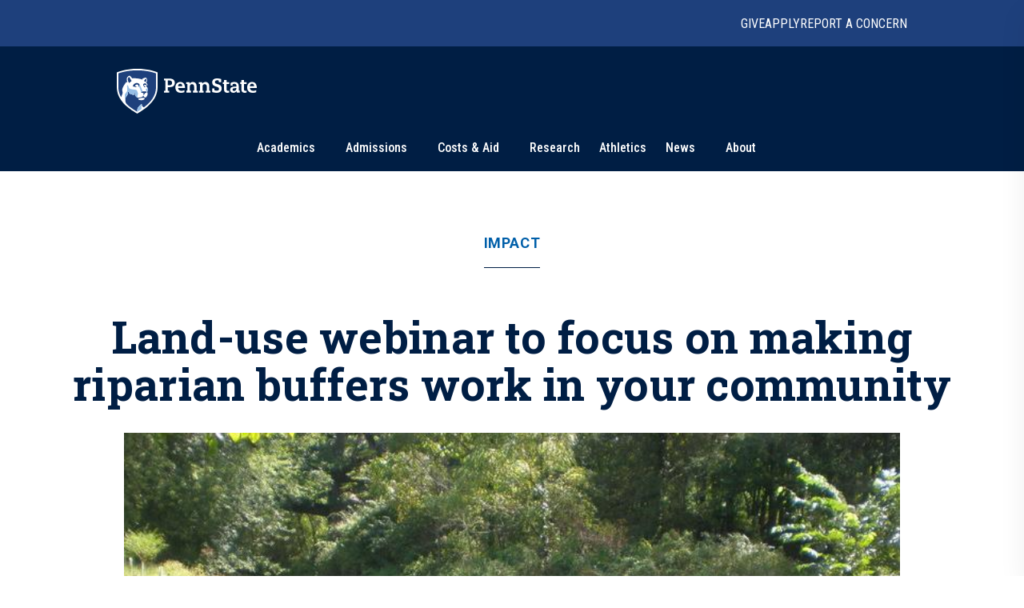

--- FILE ---
content_type: text/html; charset=utf-8
request_url: https://www.psu.edu/news/impact/story/land-use-webinar-focus-making-riparian-buffers-work-your-community
body_size: 15612
content:
<!DOCTYPE html><html><head><meta charSet="utf-8"/><meta name="viewport" content="width=device-width"/><link rel="canonical" href=""/><title>Land-use webinar to focus on making riparian buffers work in your community | Penn State University</title><meta name="title" content="Land-use webinar to focus on making riparian buffers work in your community | Penn State University" data-testid="title"/><meta name="description" content="Making riparian buffers work for your community is the topic of a web-based seminar offered by Penn State Extension." data-testid="description"/><meta name="abstract" content="Making riparian buffers work for your community is the topic of a web-based seminar offered by Penn State Extension." data-testid="abstract"/><meta name="robots" content="noodp, noydir" data-testid="robots"/><meta property="og:type" content="article" data-testid="og:type"/><meta property="og:title" content="Land-use webinar to focus on making riparian buffers work in your community | Penn State University" data-testid="og:title"/><meta property="og:description" content="Making riparian buffers work for your community is the topic of a web-based seminar offered by Penn State Extension." data-testid="og:description"/><meta property="og:image" content="https://psu-gatsby-files-prod.s3.amazonaws.com/s3fs-public/styles/16_9_1000w/public/Conewago%20riparian%20buffer_1.jpg?h=4fcd1acd&amp;itok=4M9IC_So" data-testid="og:image"/><link rel="alternate" type="application/rss+xml" href="/news/rss/rss.xml"/><meta name="next-head-count" content="13"/><style type="text/css">.fresnel-container{margin:0;padding:0;}
@media not all and (min-width:0px) and (max-width:767.98px){.fresnel-at-xs{display:none!important;}}
@media not all and (min-width:768px) and (max-width:999.98px){.fresnel-at-sm{display:none!important;}}
@media not all and (min-width:1000px) and (max-width:1199.98px){.fresnel-at-md{display:none!important;}}
@media not all and (min-width:1200px){.fresnel-at-lg{display:none!important;}}
@media not all and (max-width:767.98px){.fresnel-lessThan-sm{display:none!important;}}
@media not all and (max-width:999.98px){.fresnel-lessThan-md{display:none!important;}}
@media not all and (max-width:1199.98px){.fresnel-lessThan-lg{display:none!important;}}
@media not all and (min-width:768px){.fresnel-greaterThan-xs{display:none!important;}}
@media not all and (min-width:1000px){.fresnel-greaterThan-sm{display:none!important;}}
@media not all and (min-width:1200px){.fresnel-greaterThan-md{display:none!important;}}
@media not all and (min-width:0px){.fresnel-greaterThanOrEqual-xs{display:none!important;}}
@media not all and (min-width:768px){.fresnel-greaterThanOrEqual-sm{display:none!important;}}
@media not all and (min-width:1000px){.fresnel-greaterThanOrEqual-md{display:none!important;}}
@media not all and (min-width:1200px){.fresnel-greaterThanOrEqual-lg{display:none!important;}}
@media not all and (min-width:0px) and (max-width:767.98px){.fresnel-between-xs-sm{display:none!important;}}
@media not all and (min-width:0px) and (max-width:999.98px){.fresnel-between-xs-md{display:none!important;}}
@media not all and (min-width:0px) and (max-width:1199.98px){.fresnel-between-xs-lg{display:none!important;}}
@media not all and (min-width:768px) and (max-width:999.98px){.fresnel-between-sm-md{display:none!important;}}
@media not all and (min-width:768px) and (max-width:1199.98px){.fresnel-between-sm-lg{display:none!important;}}
@media not all and (min-width:1000px) and (max-width:1199.98px){.fresnel-between-md-lg{display:none!important;}}</style><link rel="icon" href="/news/images/favicon.ico" type="image/x-icon"/><link rel="sitemap" type="application/xml" href="/news/sitemap.xml"/><link data-next-font="size-adjust" rel="preconnect" href="/" crossorigin="anonymous"/><link rel="preload" href="/news/_next/static/css/30c21593bc85ef38.css" as="style"/><link rel="stylesheet" href="/news/_next/static/css/30c21593bc85ef38.css" data-n-g=""/><link rel="preload" href="/news/_next/static/css/77a84b375280330e.css" as="style"/><link rel="stylesheet" href="/news/_next/static/css/77a84b375280330e.css" data-n-p=""/><link rel="preload" href="/news/_next/static/css/9e8ce2e31b2372c3.css" as="style"/><link rel="stylesheet" href="/news/_next/static/css/9e8ce2e31b2372c3.css" data-n-p=""/><noscript data-n-css=""></noscript><script defer="" nomodule="" src="/news/_next/static/chunks/polyfills-c67a75d1b6f99dc8.js"></script><script src="/news/_next/static/chunks/webpack-8143d2874d57c22e.js" defer=""></script><script src="/news/_next/static/chunks/framework-e14092e0d084b50d.js" defer=""></script><script src="/news/_next/static/chunks/main-f3839072e6ed400e.js" defer=""></script><script src="/news/_next/static/chunks/pages/_app-a80c86625a365fa5.js" defer=""></script><script src="/news/_next/static/chunks/7112840a-496bc6a5056be667.js" defer=""></script><script src="/news/_next/static/chunks/937-1b0f40837f82b8b8.js" defer=""></script><script src="/news/_next/static/chunks/448-6eac5827fdb12b12.js" defer=""></script><script src="/news/_next/static/chunks/716-8d26a08ef788425f.js" defer=""></script><script src="/news/_next/static/chunks/pages/%5B%5B...slug%5D%5D-792bc437da46f2fe.js" defer=""></script><script src="/news/_next/static/2x7zfGZe2yNjz3J2KYwMq/_buildManifest.js" defer=""></script><script src="/news/_next/static/2x7zfGZe2yNjz3J2KYwMq/_ssgManifest.js" defer=""></script></head><body><div id="__next"><psf-brand-bar data="{&quot;__typename&quot;:&quot;ComponentBrandBar&quot;,&quot;sys&quot;:{&quot;id&quot;:&quot;7BFFBFTJqzbg1jtHjpPZX0&quot;},&quot;brandBarContent&quot;:{&quot;heading&quot;:&quot;Penn State University&quot;,&quot;linkContentCollection&quot;:{&quot;items&quot;:[{&quot;label&quot;:&quot;Give&quot;,&quot;url&quot;:&quot;https://raise.psu.edu&quot;},{&quot;label&quot;:&quot;Apply&quot;,&quot;url&quot;:&quot;https://www.psu.edu/admission&quot;},{&quot;label&quot;:&quot;Report A Concern&quot;,&quot;url&quot;:&quot;https://universityethics.psu.edu/reporting-at-penn-state&quot;}]}},&quot;flyoutInformationLinks&quot;:{&quot;heading&quot;:&quot;Find Information For&quot;,&quot;linkContentCollection&quot;:{&quot;items&quot;:[{&quot;label&quot;:&quot;Visitors&quot;,&quot;url&quot;:&quot;https://www.psu.edu/visitors&quot;},{&quot;label&quot;:&quot;Prospective Students&quot;,&quot;url&quot;:&quot;https://www.psu.edu/prospective-students&quot;},{&quot;label&quot;:&quot;Current Students&quot;,&quot;url&quot;:&quot;https://www.psu.edu/current-students&quot;},{&quot;label&quot;:&quot;Faculty and Staff&quot;,&quot;url&quot;:&quot;https://www.psu.edu/faculty-and-staff&quot;},{&quot;label&quot;:&quot;Business and Industry&quot;,&quot;url&quot;:&quot;https://www.psu.edu/business-and-industry&quot;},{&quot;label&quot;:&quot;Veterans and Military&quot;,&quot;url&quot;:&quot;https://veterans.psu.edu&quot;},{&quot;label&quot;:&quot;Alumni&quot;,&quot;url&quot;:&quot;https://www.alumni.psu.edu&quot;},{&quot;label&quot;:&quot;Media&quot;,&quot;url&quot;:&quot;https://media.psu.edu&quot;}]}},&quot;flyoutHelpfulLinks&quot;:{&quot;heading&quot;:&quot;Helpful Links&quot;,&quot;linkContentCollection&quot;:{&quot;items&quot;:[{&quot;label&quot;:&quot;Find A Campus&quot;,&quot;url&quot;:&quot;https://www.psu.edu/academics/campuses&quot;},{&quot;label&quot;:&quot;Maps&quot;,&quot;url&quot;:&quot;https://www.psu.edu/maps&quot;},{&quot;label&quot;:&quot;Careers&quot;,&quot;url&quot;:&quot;https://hr.psu.edu/careers&quot;},{&quot;label&quot;:&quot;Directory&quot;,&quot;url&quot;:&quot;https://directory.psu.edu&quot;},{&quot;label&quot;:&quot;Academic Calendar&quot;,&quot;url&quot;:&quot;https://www.registrar.psu.edu/academic-calendars&quot;}]}}}" searchoptions="[{&quot;label&quot;:&quot;Penn State News&quot;,&quot;value&quot;:&quot;penn state news&quot;,&quot;slug&quot;:&quot;/news/search&quot;,&quot;queryParamName&quot;:&quot;q&quot;},{&quot;label&quot;:&quot;News Archive&quot;,&quot;value&quot;:&quot;news archive&quot;,&quot;slug&quot;:&quot;/news/search/archive&quot;}]"></psf-brand-bar><psf-header data="{&quot;__typename&quot;:&quot;Header&quot;,&quot;sys&quot;:{&quot;id&quot;:&quot;3ex7O17L04N46NhpzZgp9E&quot;},&quot;navigationCollection&quot;:{&quot;items&quot;:[{&quot;label&quot;:&quot;Academics&quot;,&quot;url&quot;:&quot;https://psu.edu/academics&quot;,&quot;type&quot;:&quot;Top Level With Subs&quot;,&quot;referenceCollection&quot;:{&quot;items&quot;:[{&quot;linkContentCollection&quot;:{&quot;items&quot;:[{&quot;label&quot;:&quot;Undergraduate Studies&quot;,&quot;type&quot;:&quot;Heading Link&quot;,&quot;url&quot;:&quot;https://psu.edu/academics/undergraduate&quot;},{&quot;label&quot;:&quot;Majors&quot;,&quot;type&quot;:&quot;External URL&quot;,&quot;url&quot;:&quot;https://psu.edu/academics/undergraduate/majors&quot;},{&quot;label&quot;:&quot;Honors Programs&quot;,&quot;type&quot;:&quot;External URL&quot;,&quot;url&quot;:&quot;https://psu.edu/academics/undergraduate/honors-programs&quot;},{&quot;label&quot;:&quot;Online Learning&quot;,&quot;type&quot;:&quot;External URL&quot;,&quot;url&quot;:&quot;https://psu.edu/academics/undergraduate/online-learning&quot;}]}},{&quot;linkContentCollection&quot;:{&quot;items&quot;:[{&quot;label&quot;:&quot;Graduate and Professional Studies&quot;,&quot;type&quot;:&quot;Heading Link&quot;,&quot;url&quot;:&quot;https://psu.edu/academics/graduate&quot;},{&quot;label&quot;:&quot;Graduate Programs&quot;,&quot;type&quot;:&quot;External URL&quot;,&quot;url&quot;:&quot;https://bulletins.psu.edu/graduate&quot;},{&quot;label&quot;:&quot;Penn State Dickinson Law&quot;,&quot;type&quot;:&quot;External URL&quot;,&quot;url&quot;:&quot;https://dickinsonlaw.psu.edu/jd-admissions&quot;},{&quot;label&quot;:&quot;College of Medicine&quot;,&quot;type&quot;:&quot;External URL&quot;,&quot;url&quot;:&quot;https://med.psu.edu/education&quot;}]}},{&quot;linkContentCollection&quot;:{&quot;items&quot;:[{&quot;label&quot;:&quot;Online Degrees&quot;,&quot;type&quot;:&quot;Heading Link&quot;,&quot;url&quot;:&quot;https://www.worldcampus.psu.edu&quot;},{&quot;label&quot;:&quot;Academic Colleges&quot;,&quot;type&quot;:&quot;Heading Link&quot;,&quot;url&quot;:&quot;https://psu.edu/academics/colleges&quot;},{&quot;label&quot;:&quot;Campus Locations&quot;,&quot;type&quot;:&quot;Heading Link&quot;,&quot;url&quot;:&quot;https://psu.edu/academics/campuses&quot;}]}},{&quot;linkContentCollection&quot;:{&quot;items&quot;:[{&quot;label&quot;:&quot;Global Education&quot;,&quot;type&quot;:&quot;Heading Link&quot;,&quot;url&quot;:&quot;https://global.psu.edu&quot;},{&quot;label&quot;:&quot;Academic Calendar&quot;,&quot;type&quot;:&quot;Heading Link&quot;,&quot;url&quot;:&quot;https://www.registrar.psu.edu/academic-calendars&quot;}]}}]}},{&quot;label&quot;:&quot;Admissions&quot;,&quot;url&quot;:&quot;https://psu.edu/admission/&quot;,&quot;type&quot;:&quot;Top Level With Subs&quot;,&quot;referenceCollection&quot;:{&quot;items&quot;:[{&quot;linkContentCollection&quot;:{&quot;items&quot;:[{&quot;label&quot;:&quot;Explore Penn State&quot;,&quot;type&quot;:&quot;Heading Link&quot;,&quot;url&quot;:&quot;https://psu.edu/admission/undergraduate/explore&quot;},{&quot;label&quot;:&quot;Find Your Fit Quiz&quot;,&quot;type&quot;:&quot;External URL&quot;,&quot;url&quot;:&quot;https://psu.edu/admission/undergraduate/explore/find-your-fit&quot;},{&quot;label&quot;:&quot;Undergraduate Campuses&quot;,&quot;type&quot;:&quot;External URL&quot;,&quot;url&quot;:&quot;https://psu.edu/admission/undergraduate/explore/campuses&quot;},{&quot;label&quot;:&quot;Residence Life&quot;,&quot;type&quot;:&quot;External URL&quot;,&quot;url&quot;:&quot;https://psu.edu/admission/undergraduate/explore/residence-life&quot;},{&quot;label&quot;:&quot;Clubs and Organizations&quot;,&quot;type&quot;:&quot;External URL&quot;,&quot;url&quot;:&quot;https://psu.edu/admission/undergraduate/explore/clubs-organizations&quot;},{&quot;label&quot;:&quot;Athletics&quot;,&quot;type&quot;:&quot;External URL&quot;,&quot;url&quot;:&quot;https://psu.edu/admission/undergraduate/explore/athletics-recreation&quot;},{&quot;label&quot;:&quot;Well-Being and Safety&quot;,&quot;type&quot;:&quot;External URL&quot;,&quot;url&quot;:&quot;https://psu.edu/admission/undergraduate/explore/well-being-safety&quot;}]}},{&quot;linkContentCollection&quot;:{&quot;items&quot;:[{&quot;label&quot;:&quot;Undergraduate&quot;,&quot;type&quot;:&quot;Heading Link&quot;,&quot;url&quot;:&quot;https://psu.edu/admission/undergraduate&quot;},{&quot;label&quot;:&quot;Academic Credit&quot;,&quot;type&quot;:&quot;External URL&quot;,&quot;url&quot;:&quot;https://psu.edu/admission/undergraduate/credit&quot;},{&quot;label&quot;:&quot;Resources and FAQ&quot;,&quot;type&quot;:&quot;External URL&quot;,&quot;url&quot;:&quot;https://psu.edu/resources&quot;},{&quot;label&quot;:&quot;How to Apply&quot;,&quot;type&quot;:&quot;External URL&quot;,&quot;url&quot;:&quot;https://psu.edu/admission/undergraduate/how-to-apply&quot;},{&quot;label&quot;:&quot;Contact&quot;,&quot;type&quot;:&quot;External URL&quot;,&quot;url&quot;:&quot;https://psu.edu/admission/undergraduate/contact&quot;},{&quot;label&quot;:&quot;Visit&quot;,&quot;type&quot;:&quot;External URL&quot;,&quot;url&quot;:&quot;https://psu.edu/admission/undergraduate/explore/visit-penn-state&quot;}]}},{&quot;linkContentCollection&quot;:{&quot;items&quot;:[{&quot;label&quot;:&quot;Graduate&quot;,&quot;type&quot;:&quot;Heading Link&quot;,&quot;url&quot;:&quot;https://psu.edu/admission/graduate&quot;},{&quot;label&quot;:&quot;How to Apply&quot;,&quot;type&quot;:&quot;External URL&quot;,&quot;url&quot;:&quot;https://gradschool.psu.edu/admissions/how-to-apply&quot;},{&quot;label&quot;:&quot;Programs&quot;,&quot;type&quot;:&quot;External URL&quot;,&quot;url&quot;:&quot;https://bulletins.psu.edu/graduate&quot;},{&quot;label&quot;:&quot;Continuing Education&quot;,&quot;type&quot;:&quot;Heading Link&quot;,&quot;url&quot;:&quot;https://psu.edu/admission#continuing&quot;},{&quot;label&quot;:&quot;Programs&quot;,&quot;type&quot;:&quot;External URL&quot;,&quot;url&quot;:&quot;https://continuinged.psu.edu/explore-programs&quot;}]}},{&quot;linkContentCollection&quot;:{&quot;items&quot;:[{&quot;label&quot;:&quot;Professional Schools&quot;,&quot;type&quot;:&quot;Heading Link&quot;,&quot;url&quot;:&quot;https://psu.edu/admission#prof&quot;},{&quot;label&quot;:&quot;Penn State Dickinson Law&quot;,&quot;type&quot;:&quot;External URL&quot;,&quot;url&quot;:&quot;https://dickinsonlaw.psu.edu/jd-admissions&quot;},{&quot;label&quot;:&quot;College of Medicine&quot;,&quot;type&quot;:&quot;External URL&quot;,&quot;url&quot;:&quot;https://med.psu.edu/education&quot;},{&quot;label&quot;:&quot;Online&quot;,&quot;type&quot;:&quot;Heading Link&quot;,&quot;url&quot;:&quot;https://www.worldcampus.psu.edu&quot;}]}}]}},{&quot;label&quot;:&quot;Costs &amp; Aid&quot;,&quot;url&quot;:&quot;https://psu.edu/costs-aid&quot;,&quot;type&quot;:&quot;Top Level With Subs&quot;,&quot;referenceCollection&quot;:{&quot;items&quot;:[{&quot;linkContentCollection&quot;:{&quot;items&quot;:[{&quot;label&quot;:&quot;How Aid Works&quot;,&quot;type&quot;:&quot;Heading Link&quot;,&quot;url&quot;:&quot;https://psu.edu/costs-aid/how-aid-works&quot;},{&quot;label&quot;:&quot;Types of Aid&quot;,&quot;type&quot;:&quot;Heading Link&quot;,&quot;url&quot;:&quot;https://psu.edu/costs-aid/types-of-aid&quot;},{&quot;label&quot;:&quot;Scholarships&quot;,&quot;type&quot;:&quot;External URL&quot;,&quot;url&quot;:&quot;https://psu.edu/costs-aid/types-of-aid/scholarships&quot;},{&quot;label&quot;:&quot;Grants&quot;,&quot;type&quot;:&quot;External URL&quot;,&quot;url&quot;:&quot;https://psu.edu/costs-aid/types-of-aid/grants&quot;},{&quot;label&quot;:&quot;Student Employment&quot;,&quot;type&quot;:&quot;External URL&quot;,&quot;url&quot;:&quot;https://psu.edu/costs-aid/types-of-aid/student-employment&quot;},{&quot;label&quot;:&quot;Federal Work-Study&quot;,&quot;type&quot;:&quot;External URL&quot;,&quot;url&quot;:&quot;https://psu.edu/costs-aid/types-of-aid/federal-work-study&quot;},{&quot;label&quot;:&quot;Loans&quot;,&quot;type&quot;:&quot;External URL&quot;,&quot;url&quot;:&quot;https://psu.edu/costs-aid/types-of-aid/loans&quot;}]}},{&quot;linkContentCollection&quot;:{&quot;items&quot;:[{&quot;label&quot;:&quot;Apply for Aid&quot;,&quot;type&quot;:&quot;Heading Link&quot;,&quot;url&quot;:&quot;https://psu.edu/costs-aid/apply-for-aid&quot;},{&quot;label&quot;:&quot;Prospective Students&quot;,&quot;type&quot;:&quot;External URL&quot;,&quot;url&quot;:&quot;https://psu.edu/costs-aid/apply-for-aid/prospective-students&quot;},{&quot;label&quot;:&quot;Current Students&quot;,&quot;type&quot;:&quot;External URL&quot;,&quot;url&quot;:&quot;https://psu.edu/costs-aid/apply-for-aid/current-students&quot;},{&quot;label&quot;:&quot;Transfer Students&quot;,&quot;type&quot;:&quot;External URL&quot;,&quot;url&quot;:&quot;https://psu.edu/costs-aid/apply-for-aid/transfer-students&quot;},{&quot;label&quot;:&quot;Military and Veteran Students&quot;,&quot;type&quot;:&quot;External URL&quot;,&quot;url&quot;:&quot;https://psu.edu/costs-aid/apply-for-aid/military-and-veteran-students&quot;},{&quot;label&quot;:&quot;Graduate and Professional Students&quot;,&quot;type&quot;:&quot;External URL&quot;,&quot;url&quot;:&quot;https://psu.edu/costs-aid/apply-for-aid/graduate-professional-students&quot;}]}},{&quot;linkContentCollection&quot;:{&quot;items&quot;:[{&quot;label&quot;:&quot;Managing Your Aid&quot;,&quot;type&quot;:&quot;Heading Link&quot;,&quot;url&quot;:&quot;https://psu.edu/costs-aid/managing-aid&quot;},{&quot;label&quot;:&quot;Understanding Your Offer&quot;,&quot;type&quot;:&quot;External URL&quot;,&quot;url&quot;:&quot;https://psu.edu/costs-aid/managing-aid/understanding-your-offer&quot;},{&quot;label&quot;:&quot;Paying Your Bill&quot;,&quot;type&quot;:&quot;External URL&quot;,&quot;url&quot;:&quot;https://psu.edu/costs-aid/managing-aid/paying-your-bill&quot;},{&quot;label&quot;:&quot;Why Aid is On Hold&quot;,&quot;type&quot;:&quot;External URL&quot;,&quot;url&quot;:&quot;https://psu.edu/costs-aid/managing-aid/why-aid-is-on-hold&quot;},{&quot;label&quot;:&quot;Special or Unusual Circumstances&quot;,&quot;type&quot;:&quot;External URL&quot;,&quot;url&quot;:&quot;https://psu.edu/costs-aid/managing-aid/special-circumstances&quot;},{&quot;label&quot;:&quot;Accepting or Declining Aid&quot;,&quot;type&quot;:&quot;External URL&quot;,&quot;url&quot;:&quot;https://psu.edu/costs-aid/managing-aid/accepting-or-declining-aid&quot;}]}},{&quot;linkContentCollection&quot;:{&quot;items&quot;:[{&quot;label&quot;:&quot;Cost of Attendance&quot;,&quot;type&quot;:&quot;Heading Link&quot;,&quot;url&quot;:&quot;https://psu.edu/costs-aid/costs-of-attendance&quot;},{&quot;label&quot;:&quot;Resources and FAQ&quot;,&quot;type&quot;:&quot;Heading Link&quot;,&quot;url&quot;:&quot;https://psu.edu/resources/faq&quot;},{&quot;label&quot;:&quot;Contact&quot;,&quot;type&quot;:&quot;Heading Link&quot;,&quot;url&quot;:&quot;https://psu.edu/costs-aid/contact&quot;}]}}]}},{&quot;referenceCollection&quot;:{&quot;items&quot;:[]},&quot;label&quot;:&quot;Research&quot;,&quot;url&quot;:&quot;https://psu.edu/research&quot;,&quot;type&quot;:&quot;Top Level&quot;},{&quot;referenceCollection&quot;:{&quot;items&quot;:[]},&quot;label&quot;:&quot;Athletics&quot;,&quot;url&quot;:&quot;https://gopsusports.com/&quot;,&quot;type&quot;:&quot;Top Level&quot;},{&quot;label&quot;:&quot;News&quot;,&quot;url&quot;:&quot;https://www.psu.edu/news&quot;,&quot;type&quot;:&quot;Top Level With Subs&quot;,&quot;referenceCollection&quot;:{&quot;items&quot;:[{&quot;linkContentCollection&quot;:{&quot;items&quot;:[]}},{&quot;linkContentCollection&quot;:{&quot;items&quot;:[{&quot;label&quot;:&quot;Latest News&quot;,&quot;type&quot;:&quot;Heading Link&quot;,&quot;url&quot;:&quot;https://psu.edu/news/latest-news&quot;},{&quot;label&quot;:&quot;Academics&quot;,&quot;type&quot;:&quot;Heading Link&quot;,&quot;url&quot;:&quot;https://psu.edu/news/academics&quot;},{&quot;label&quot;:&quot;Our Research&quot;,&quot;type&quot;:&quot;Heading Link&quot;,&quot;url&quot;:&quot;https://psu.edu/news/research&quot;},{&quot;label&quot;:&quot;Campus Life&quot;,&quot;type&quot;:&quot;Heading Link&quot;,&quot;url&quot;:&quot;https://psu.edu/news/campus-life&quot;}]}},{&quot;linkContentCollection&quot;:{&quot;items&quot;:[{&quot;label&quot;:&quot;Athletics&quot;,&quot;type&quot;:&quot;Heading Link&quot;,&quot;url&quot;:&quot;https://psu.edu/news/athletics&quot;},{&quot;label&quot;:&quot;Administration&quot;,&quot;type&quot;:&quot;Heading Link&quot;,&quot;url&quot;:&quot;https://psu.edu/news/administration&quot;},{&quot;label&quot;:&quot;Arts and Entertainment&quot;,&quot;type&quot;:&quot;Heading Link&quot;,&quot;url&quot;:&quot;https://psu.edu/news/arts-and-entertainment&quot;},{&quot;label&quot;:&quot;College and Campus News&quot;,&quot;type&quot;:&quot;Heading Link&quot;,&quot;url&quot;:&quot;https://psu.edu/news/penn-state-college-and-campus-news&quot;}]}}]}},{&quot;label&quot;:&quot;About&quot;,&quot;url&quot;:&quot;https://psu.edu/about&quot;,&quot;type&quot;:&quot;Top Level With Subs&quot;,&quot;referenceCollection&quot;:{&quot;items&quot;:[{&quot;linkContentCollection&quot;:{&quot;items&quot;:[{&quot;label&quot;:&quot;Mission and Values&quot;,&quot;type&quot;:&quot;Heading Link&quot;,&quot;url&quot;:&quot;https://psu.edu/about/mission-and-values&quot;},{&quot;label&quot;:&quot;History&quot;,&quot;type&quot;:&quot;Heading Link&quot;,&quot;url&quot;:&quot;https://psu.edu/about/history&quot;},{&quot;label&quot;:&quot;Traditions&quot;,&quot;type&quot;:&quot;External URL&quot;,&quot;url&quot;:&quot;https://psu.edu/about/traditions&quot;},{&quot;label&quot;:&quot;Nittany Lion Shrine&quot;,&quot;type&quot;:&quot;External URL&quot;,&quot;url&quot;:&quot;https://psu.edu/about/nittany-lion-shrine&quot;}]}},{&quot;linkContentCollection&quot;:{&quot;items&quot;:[{&quot;label&quot;:&quot;Facts and Rankings&quot;,&quot;type&quot;:&quot;Heading Link&quot;,&quot;url&quot;:&quot;https://psu.edu/about/facts-and-rankings&quot;},{&quot;label&quot;:&quot;Belonging&quot;,&quot;type&quot;:&quot;Heading Link&quot;,&quot;url&quot;:&quot;https://psu.edu/about/belonging&quot;}]}},{&quot;linkContentCollection&quot;:{&quot;items&quot;:[{&quot;label&quot;:&quot;Leadership&quot;,&quot;type&quot;:&quot;Heading Link&quot;,&quot;url&quot;:&quot;https://psu.edu/about/leadership&quot;},{&quot;label&quot;:&quot;Board of Trustees&quot;,&quot;type&quot;:&quot;External URL&quot;,&quot;url&quot;:&quot;https://trustees.psu.edu&quot;},{&quot;label&quot;:&quot;President&#x27;s Office&quot;,&quot;type&quot;:&quot;External URL&quot;,&quot;url&quot;:&quot;https://psu.edu/president&quot;},{&quot;label&quot;:&quot;University Faculty Senate&quot;,&quot;type&quot;:&quot;External URL&quot;,&quot;url&quot;:&quot;https://senate.psu.edu&quot;}]}},{&quot;linkContentCollection&quot;:{&quot;items&quot;:[{&quot;label&quot;:&quot;Our Impact&quot;,&quot;type&quot;:&quot;Heading Link&quot;,&quot;url&quot;:&quot;https://psu.edu/our-impact&quot;},{&quot;label&quot;:&quot;Stories of Impact&quot;,&quot;type&quot;:&quot;External URL&quot;,&quot;url&quot;:&quot;https://psu.edu/impact/&quot;}]}}]}}]}}"></psf-header><main id="main" class="layout_main__88FzF"><article data-testid="article"><div class="article-header_articleHeader__2OlVW"><a data-link-type="nextjs" class="article-header_articleTopic___KasL" id="article-primary-tag" href="/news/impact">Impact</a><h1 class="article-header_articleTitle__wF1eO">Land-use webinar to focus on making riparian buffers work in your community</h1></div><figure itemscope="" itemType="http://schema.org/ImageObject" class="article-hero-image_articleHeroImage__lVCi1" data-testid="article-hero-image"><button class="article-hero-image_imageButton__iJzX_"><img src="https://psu-gatsby-files-prod.s3.amazonaws.com/s3fs-public/styles/4_3_1500w/public/Conewago%20riparian%20buffer_1.jpg?h=4fcd1acd&amp;itok=91nrlOwA" alt="Conewago Creek" srcSet="https://psu-gatsby-files-prod.s3.amazonaws.com/s3fs-public/styles/4_3_280w/public/Conewago%20riparian%20buffer_1.jpg?h=4fcd1acd&amp;itok=4GibRu_- 280w, https://psu-gatsby-files-prod.s3.amazonaws.com/s3fs-public/styles/4_3_500w/public/Conewago%20riparian%20buffer_1.jpg?h=4fcd1acd&amp;itok=r9DJ5mzD 500w, https://psu-gatsby-files-prod.s3.amazonaws.com/s3fs-public/styles/4_3_1000w/public/Conewago%20riparian%20buffer_1.jpg?h=4fcd1acd&amp;itok=1Ke1ozwL 1000w, https://psu-gatsby-files-prod.s3.amazonaws.com/s3fs-public/styles/4_3_1500w/public/Conewago%20riparian%20buffer_1.jpg?h=4fcd1acd&amp;itok=91nrlOwA 1500w" sizes="(min-width: 1080px) 1092px, 95vw" loading="lazy" data-testid="image" itemProp="contentUrl" class="image_image__VjCRd" style="aspect-ratio:4 / 3"/></button><figcaption id="caption" class="caption_caption__NUVUU article-hero-image_caption__M94xx" data-testid="caption"><div class="caption_wrapper__TvVG_"><div class="caption_captionContentWrapper__DBIP0 caption-background"><div class="caption_captionContent__ooqwN"><p><span>This webinar will address why the conservation practice of installing riparian buffers like this one is highly regarded by water resource managers and landscape professionals.&nbsp;</span> <span class="caption_captionCredit___hoK5" data-testid="credit">Credit: <!-- -->Penn State<!-- -->. <a data-link-type="nextjs" href="https://creativecommons.org/licenses/by-nc-nd/4.0/">Creative Commons</a></span></p></div></div><button id="article-caption-expand">Expand</button></div></figcaption></figure><div class="article-top-social-share_outer__tYbND"><div class="article-top-social-share_inner__hHyrG"><div class="article-top-social-share_articleTopGrid__uFbzB"><p class="article-top-social-share_publishDate__TX0Gj">August 9, 2021</p><div data-testid="addthis-widget" class="article-top-social-share_socialShare__GyAms"><div class="article-top-social-share_content__OYcDe article-top-social-share_inline__kSd0u"><button id="main-facebook" aria-label="facebook" class="react-share__ShareButton article-top-social-share_socialButton__Wi8LM article-top-social-share_inline__kSd0u" style="background-color:transparent;border:none;padding:0;font:inherit;color:inherit;cursor:pointer"><svg viewBox="0 0 64 64" width="64" height="64"><rect width="64" height="64" rx="0" ry="0" fill="#3b5998"></rect><path d="M34.1,47V33.3h4.6l0.7-5.3h-5.3v-3.4c0-1.5,0.4-2.6,2.6-2.6l2.8,0v-4.8c-0.5-0.1-2.2-0.2-4.1-0.2 c-4.1,0-6.9,2.5-6.9,7V28H24v5.3h4.6V47H34.1z" fill="white"></path></svg></button><button id="main-twitter" aria-label="twitter" class="react-share__ShareButton article-top-social-share_socialButton__Wi8LM article-top-social-share_inline__kSd0u" style="background-color:transparent;border:none;padding:0;font:inherit;color:inherit;cursor:pointer"><svg viewBox="0 0 64 64" width="64" height="64"><rect width="64" height="64" rx="0" ry="0" fill="#00aced"></rect><path d="M48,22.1c-1.2,0.5-2.4,0.9-3.8,1c1.4-0.8,2.4-2.1,2.9-3.6c-1.3,0.8-2.7,1.3-4.2,1.6 C41.7,19.8,40,19,38.2,19c-3.6,0-6.6,2.9-6.6,6.6c0,0.5,0.1,1,0.2,1.5c-5.5-0.3-10.3-2.9-13.5-6.9c-0.6,1-0.9,2.1-0.9,3.3 c0,2.3,1.2,4.3,2.9,5.5c-1.1,0-2.1-0.3-3-0.8c0,0,0,0.1,0,0.1c0,3.2,2.3,5.8,5.3,6.4c-0.6,0.1-1.1,0.2-1.7,0.2c-0.4,0-0.8,0-1.2-0.1 c0.8,2.6,3.3,4.5,6.1,4.6c-2.2,1.8-5.1,2.8-8.2,2.8c-0.5,0-1.1,0-1.6-0.1c2.9,1.9,6.4,2.9,10.1,2.9c12.1,0,18.7-10,18.7-18.7 c0-0.3,0-0.6,0-0.8C46,24.5,47.1,23.4,48,22.1z" fill="white"></path></svg></button><button id="main-linkedin" aria-label="linkedin" class="react-share__ShareButton article-top-social-share_socialButton__Wi8LM article-top-social-share_inline__kSd0u" style="background-color:transparent;border:none;padding:0;font:inherit;color:inherit;cursor:pointer"><svg viewBox="0 0 64 64" width="64" height="64"><rect width="64" height="64" rx="0" ry="0" fill="#007fb1"></rect><path d="M20.4,44h5.4V26.6h-5.4V44z M23.1,18c-1.7,0-3.1,1.4-3.1,3.1c0,1.7,1.4,3.1,3.1,3.1 c1.7,0,3.1-1.4,3.1-3.1C26.2,19.4,24.8,18,23.1,18z M39.5,26.2c-2.6,0-4.4,1.4-5.1,2.8h-0.1v-2.4h-5.2V44h5.4v-8.6 c0-2.3,0.4-4.5,3.2-4.5c2.8,0,2.8,2.6,2.8,4.6V44H46v-9.5C46,29.8,45,26.2,39.5,26.2z" fill="white"></path></svg></button><button id="main-email" aria-label="email" class="react-share__ShareButton article-top-social-share_socialButton__Wi8LM article-top-social-share_inline__kSd0u" style="background-color:transparent;border:none;padding:0;font:inherit;color:inherit;cursor:pointer"><svg viewBox="0 0 64 64" width="64" height="64"><rect width="64" height="64" rx="0" ry="0" fill="#7f7f7f"></rect><path d="M17,22v20h30V22H17z M41.1,25L32,32.1L22.9,25H41.1z M20,39V26.6l12,9.3l12-9.3V39H20z" fill="white"></path></svg></button><button class="article-top-social-share_printButton__EXFYY article-top-social-share_socialButton__Wi8LM article-top-social-share_inline__kSd0u" id="main-print"><svg xmlns="http://www.w3.org/2000/svg" aria-labelledby="at-svg-print-4" class="icon--print_inline_svg__at-icon icon--print_inline_svg__at-icon-print" style="fill:#fff;width:32px;height:32px" viewBox="0 0 32 32"><path d="M24.67 10.62h-2.86V7.49H10.82v3.12H7.95c-.5 0-.9.4-.9.9v7.66h3.77v1.31L15 24.66h6.81v-5.44h3.77v-7.7c-.01-.5-.41-.9-.91-.9zM11.88 8.56h8.86v2.06h-8.86V8.56zm10.98 9.18h-1.05v-2.1h-1.06v7.96H16.4c-1.58 0-.82-3.74-.82-3.74s-3.65.89-3.69-.78v-3.43h-1.06v2.06H9.77v-3.58h13.09v3.61zm.75-4.91c-.4 0-.72-.32-.72-.72s.32-.72.72-.72c.4 0 .72.32.72.72s-.32.72-.72.72zm-4.12 2.96h-6.1v1.06h6.1v-1.06zm-6.11 3.15h6.1v-1.06h-6.1v1.06z"></path></svg></button></div></div></div></div></div><div class="basic-story_paragraphContainer__TWxF3"><div class="text-content_outer__fxYfg text-intro"><div class="text-content_inner__OK4E9"><div class="text-content_textContent__f06k1"><div id="text-content-container"><p>UNIVERSITY PARK, Pa. — Making riparian buffers work for your community is the topic of a web-based seminar offered by Penn State Extension.</p>
<p>Extension educators Andy Yencha, Jennifer Fetter and Justin Mansberger will present the 75-minute webinar at noon on Aug. 18.</p>
<p>The presentation will focus on recommendations municipalities often receive to install riparian buffers along community streams. Conservation experts say that one of the best ways to protect and improve streams and water quality is to add a forested area or meadow next to the water, known as a riparian buffer.</p>
<p>“A riparian buffer of trees, shrubs or meadow plants can protect the water from activities happening on the land,” said Yencha. “Riparian buffers exist in both urban and rural areas and can be planted along any body of water capable of supporting plants.”</p>
<p>Beyond the well-known water-quality benefits that come from installing and properly maintaining trees, shrubs and other perennial vegetation along waterways, other benefits of riparian buffers include wildlife habitat, flood protection and reduced water-treatment costs, Fetter noted.</p>
<p>This webinar will address why the conservation practice of installing riparian buffers is highly regarded by water resource managers and landscape professionals. The presenters also will cover buffer design, width and plant selection, along with educational resources offered by Penn State Extension to help communities and private landowners install and improve buffer plantings.</p>
<p>Among those resources is volunteer support from Penn State’s Master Watershed Stewards.</p>
<p>“Making Buffers Work for Your Community, Clients, and Residents” is the second webinar in Penn State Extension’s Summer/Fall 2021 Land-Use Webinar series that runs through November. The series helps municipal elected and appointed officials, planners, landowners, farmers and community organizations be informed about land-use issues and decisions in their communities.</p>
<p>Other topics and dates in the webinar series include the following:</p>
<p>— July 21: "Intergenerational Community Engagement and Planning — Values and Practices."</p>
<p>— Sept. 15: "Short-Term Rental Trends and How to Craft an Ordinance to Handle Them."</p>
<p>— Oct. 20: "So, You Want Agriculture in Your Community? Have You Heard of PA Farm Link?"</p>
<p>— Nov. 17: "Advancing Racial Equity through Land-Use Planning."</p>
<p>All of these programs will be recorded and available for viewing later.</p>
<p>The cost of the webinar series is $50 for all five sessions, or $95 for all five sessions for those who want to receive AICP certification-maintenance credits from the American Planning Association. The cost is also $95 for all five sessions for professional engineers needing PDH credits.</p>
<p>In addition, registered landscape architects can receive continuing education credits for a fee of $65.</p>
<p>For anyone interested in a particular topic or topics from the series, individual session registration is available for a fee of $15 per session.</p>
<p>For more information, contact Peter Wulfhorst at 570-296-3400 or by email at&nbsp;<a href="mailto:ptw3@psu.edu">ptw3@psu.edu</a>. To register for the webinars, visit the<a href="https://extension.psu.edu/land-use-webinar"> website</a>.</p>
</div></div></div></div></div><div class="basic-story_updatedContainer__fKQ60"><div class="basic-story_updated__EkcOf">Last Updated <!-- -->August 9, 2021</div></div><section class="media-contact-list_container__1uep6"><h3 class="media-contact-list_title__hpRtk">Contact</h3><ul class="media-contact-list_list__FrkOp" data-testid="contacts"><li class="media-contact-list_contact__0yNSI"><div class="media-contact_contactGrid__7Sb7R"><ul class="media-contact_list__o2Db4"><li class="media-contact_listItem__uLkAF"><a data-link-type="nextjs" class="media-contact_itemLink__oc9dw" href="mailto:jjm29@psu.edu">jjm29@psu.edu</a></li><li class="media-contact_listItem__uLkAF">Cell Phone: <a data-link-type="nextjs" class="media-contact_itemLink__oc9dw" href="tel:814-863-2719">814-863-2719</a></li><li class="media-contact_listItem__uLkAF"><a data-link-type="nextjs" class="media-contact_itemLink__oc9dw" href="route:&lt;nolink&gt;">route:&lt;nolink&gt;</a></li></ul></div></li></ul></section><section class="article-tags_outer__dHrwq"><h3 class="article-tags_title__8MQNs">Tags</h3><ul class="article-tags_list__Euped"><li class="article-tags_listItem__8O2kq"><a data-link-type="nextjs" class="tag_tag__TPikM" id="article-tag-click" href="/news/impact">Impact</a></li><li class="article-tags_listItem__8O2kq"><a data-link-type="nextjs" class="tag_tag__TPikM" id="article-tag-click" href="/news/impact/pennsylvania">Pennsylvania</a></li><li class="article-tags_listItem__8O2kq"><a data-link-type="nextjs" class="tag_tag__TPikM" id="article-tag-click" href="/news/campus-life/sustainability">Sustainability</a></li><li class="article-tags_listItem__8O2kq"><a data-link-type="nextjs" class="tag_tag__TPikM" id="article-tag-click" href="/news/visitors-and-neighbors">Visitors and Neighbors</a></li><li class="article-tags_listItem__8O2kq"><a data-link-type="nextjs" class="tag_tag__TPikM" id="article-tag-click" href="/news/business-and-industry">Business and Industry</a></li><li class="article-tags_listItem__8O2kq"><a data-link-type="nextjs" class="tag_tag__TPikM" id="article-tag-click" href="/news/alumni">Alumni</a></li><li class="article-tags_listItem__8O2kq"><a data-link-type="nextjs" class="tag_tag__TPikM" id="article-tag-click" href="/news/university-park">University Park</a></li><li class="article-tags_listItem__8O2kq"><a data-link-type="nextjs" class="tag_tag__TPikM" id="article-tag-click" href="/news/agricultural-sciences">Agricultural Sciences</a></li><li class="article-tags_listItem__8O2kq"><a data-link-type="nextjs" class="tag_tag__TPikM" id="article-tag-click" href="/news/agricultural-sciences/penn-state-extension">Penn State Extension</a></li></ul></section><section class="email-newsletter_outer__7vgF9"><div class="email-newsletter_inner__KJab2"><p class="email-newsletter_text__rnIML">Get the news by email</p><a data-link-type="nextjs" class="button_button___31pr button_allCapsButton__C0JHW button_withChevron__3zxNX" href="https://headlines.psu.edu/">Subscribe</a></div></section></article></main> <psf-footer data="{&quot;__typename&quot;:&quot;ItemSiteFooter&quot;,&quot;sys&quot;:{&quot;id&quot;:&quot;xCG0GjpZoD6ymWgRjO6CX&quot;},&quot;phone&quot;:&quot;1-814-865-4700&quot;,&quot;fax&quot;:null,&quot;email&quot;:null,&quot;streetAddress&quot;:&quot;201 Old Main&quot;,&quot;city&quot;:&quot;University Park&quot;,&quot;zipCode&quot;:&quot;16802&quot;,&quot;state&quot;:&quot;PA&quot;,&quot;institutionName&quot;:&quot;The Pennsylvania State University&quot;,&quot;socialLinksCollection&quot;:{&quot;items&quot;:[{&quot;url&quot;:&quot;https://www.instagram.com/pennstate/&quot;,&quot;socialMediaPlatform&quot;:&quot;Instagram&quot;},{&quot;url&quot;:&quot;https://www.facebook.com/pennstate/&quot;,&quot;socialMediaPlatform&quot;:&quot;Facebook&quot;},{&quot;url&quot;:&quot;https://www.linkedin.com/school/penn-state-university/&quot;,&quot;socialMediaPlatform&quot;:&quot;LinkedIn&quot;},{&quot;url&quot;:&quot;https://www.youtube.com/@pennstate&quot;,&quot;socialMediaPlatform&quot;:&quot;YouTube&quot;},{&quot;url&quot;:&quot;https://www.tiktok.com/@pennstate&quot;,&quot;socialMediaPlatform&quot;:&quot;TikTok&quot;}]},&quot;linksCollection&quot;:{&quot;items&quot;:[{&quot;heading&quot;:&quot;Explore&quot;,&quot;linkContentCollection&quot;:{&quot;items&quot;:[{&quot;label&quot;:&quot;News&quot;,&quot;url&quot;:&quot;https://www.psu.edu/news/&quot;},{&quot;label&quot;:&quot;Careers&quot;,&quot;url&quot;:&quot;https://hr.psu.edu/careers&quot;},{&quot;label&quot;:&quot;Colleges&quot;,&quot;url&quot;:&quot;https://psu.edu/academics/colleges&quot;},{&quot;label&quot;:&quot;Campuses&quot;,&quot;url&quot;:&quot;https://psu.edu/academics/campuses&quot;},{&quot;label&quot;:&quot;Contact Us&quot;,&quot;url&quot;:&quot;https://psu.edu/contact-us&quot;}]}},{&quot;heading&quot;:&quot;Student Support&quot;,&quot;linkContentCollection&quot;:{&quot;items&quot;:[{&quot;label&quot;:&quot;Registrar&quot;,&quot;url&quot;:&quot;http://www.registrar.psu.edu/&quot;},{&quot;label&quot;:&quot;Bursar&quot;,&quot;url&quot;:&quot;http://www.bursar.psu.edu/&quot;},{&quot;label&quot;:&quot;Student Affairs&quot;,&quot;url&quot;:&quot;https://studentaffairs.psu.edu/&quot;},{&quot;label&quot;:&quot;Housing and Food Services&quot;,&quot;url&quot;:&quot;https://liveon.psu.edu/&quot;}]}},{&quot;heading&quot;:&quot;Quick Links&quot;,&quot;linkContentCollection&quot;:{&quot;items&quot;:[{&quot;label&quot;:&quot;Maps&quot;,&quot;url&quot;:&quot;https://psu.edu/maps&quot;},{&quot;label&quot;:&quot;Directory&quot;,&quot;url&quot;:&quot;https://www.psu.edu/search/directories&quot;},{&quot;label&quot;:&quot;Libraries&quot;,&quot;url&quot;:&quot;https://libraries.psu.edu/&quot;},{&quot;label&quot;:&quot;Academic Calendar&quot;,&quot;url&quot;:&quot;https://www.registrar.psu.edu/academic-calendars/&quot;},{&quot;label&quot;:&quot;LionPATH&quot;,&quot;url&quot;:&quot;https://lionpathsupport.psu.edu/&quot;},{&quot;label&quot;:&quot;Penn State Health&quot;,&quot;url&quot;:&quot;https://www.pennstatehealth.org/&quot;}]}},{&quot;heading&quot;:&quot;Resources&quot;,&quot;linkContentCollection&quot;:{&quot;items&quot;:[{&quot;label&quot;:&quot;Prospective Students&quot;,&quot;url&quot;:&quot;https://psu.edu/prospective-students&quot;},{&quot;label&quot;:&quot;Current Students&quot;,&quot;url&quot;:&quot;https://psu.edu/current-students&quot;},{&quot;label&quot;:&quot;International Students&quot;,&quot;url&quot;:&quot;https://global.psu.edu/&quot;},{&quot;label&quot;:&quot;Business and Industry&quot;,&quot;url&quot;:&quot;https://psu.edu/business-and-industry&quot;},{&quot;label&quot;:&quot;Veterans and Military&quot;,&quot;url&quot;:&quot;https://veterans.psu.edu/&quot;},{&quot;label&quot;:&quot;Visitors&quot;,&quot;url&quot;:&quot;https://psu.edu/visitors&quot;},{&quot;label&quot;:&quot;Faculty and Staff&quot;,&quot;url&quot;:&quot;https://psu.edu/faculty-and-staff&quot;},{&quot;label&quot;:&quot;Alumni&quot;,&quot;url&quot;:&quot;https://www.alumni.psu.edu/&quot;},{&quot;label&quot;:&quot;Media&quot;,&quot;url&quot;:&quot;https://media.psu.edu/&quot;}]}},{&quot;heading&quot;:&quot;Stay Connected&quot;,&quot;linkContentCollection&quot;:{&quot;items&quot;:[{&quot;label&quot;:&quot;Emails / Headlines&quot;,&quot;url&quot;:&quot;https://headlines.psu.edu/&quot;},{&quot;label&quot;:&quot;Emergency Notifications&quot;,&quot;url&quot;:&quot;https://psualert.psu.edu/&quot;},{&quot;label&quot;:&quot;Penn State Go&quot;,&quot;url&quot;:&quot;https://mobile.psu.edu/&quot;},{&quot;label&quot;:&quot;Strategic Communications&quot;,&quot;url&quot;:&quot;https://strategiccommunications.psu.edu/&quot;},{&quot;label&quot;:&quot;Report Misconduct&quot;,&quot;url&quot;:&quot;https://universityethics.psu.edu/reporting-at-penn-state&quot;},{&quot;label&quot;:&quot;Police&quot;,&quot;url&quot;:&quot;https://www.police.psu.edu/&quot;}]}}]}}"></psf-footer><psf-brand-footer data="[{&quot;label&quot;:&quot;The Pennsylvania State University&quot;,&quot;url&quot;:&quot;https://www.psu.edu/&quot;},{&quot;label&quot;:&quot;Privacy Statements&quot;,&quot;url&quot;:&quot;https://www.psu.edu/web-privacy-statement&quot;},{&quot;label&quot;:&quot;Non Discrimination&quot;,&quot;url&quot;:&quot;https://policy.psu.edu/policies/ad91&quot;},{&quot;label&quot;:&quot;Accessibility&quot;,&quot;url&quot;:&quot;https://www.psu.edu/accessibilitystatement&quot;},{&quot;label&quot;:&quot;Legal Statements&quot;,&quot;url&quot;:&quot;https://www.psu.edu/legal-statements&quot;}]"></psf-brand-footer><!--$--><!--/$--></div><script id="__NEXT_DATA__" type="application/json">{"props":{"pageProps":{"resource":{"type":"node--story","id":"b8d2dfe8-9945-402b-9c92-db89d1335996","title":"Land-use webinar to focus on making riparian buffers work in your community","created":"2021-08-09T15:12:32+00:00","changed":"2021-08-09T19:16:40+00:00","path":"/impact/story/land-use-webinar-focus-making-riparian-buffers-work-your-community","links":{"self":{"href":"https://sc-cms.psu.edu/jsonapi/node/story/b8d2dfe8-9945-402b-9c92-db89d1335996?resourceVersion=id%3A1314771"}},"relationshipNames":["field_audience","field_authors","field_campus","field_college","field_content","field_hero","field_primary_topic","field_tags","field_topics","field_unit","field_story_contacts"],"drupalInternalNid":665536,"metatagNormalized":[{"tag":"meta","attributes":{"name":"title","content":"Land-use webinar to focus on making riparian buffers work in your community | Penn State University"}},{"tag":"meta","attributes":{"name":"description","content":"Making riparian buffers work for your community is the topic of a web-based seminar offered by Penn State Extension."}},{"tag":"meta","attributes":{"name":"abstract","content":"Making riparian buffers work for your community is the topic of a web-based seminar offered by Penn State Extension."}},{"tag":"meta","attributes":{"name":"robots","content":"noodp, noydir"}},{"tag":"meta","attributes":{"property":"og:type","content":"article"}},{"tag":"meta","attributes":{"property":"og:title","content":"Land-use webinar to focus on making riparian buffers work in your community | Penn State University"}},{"tag":"meta","attributes":{"property":"og:description","content":"Making riparian buffers work for your community is the topic of a web-based seminar offered by Penn State Extension."}},{"tag":"meta","attributes":{"property":"og:image","content":"https://psu-gatsby-files-prod.s3.amazonaws.com/s3fs-public/styles/16_9_1000w/public/Conewago%20riparian%20buffer_1.jpg?h=4fcd1acd\u0026itok=4M9IC_So"}}],"byline":null,"subhead":null,"publishOn":"2021-08-09T07:07:00-04:00","audience":[{"type":"taxonomy_term--audience","id":"bf4717a2-52f5-482a-b5aa-6d94093a4b75","name":"Visitors and Neighbors","description":null,"weight":9,"links":{"self":{"href":"https://sc-cms.psu.edu/jsonapi/taxonomy_term/audience/bf4717a2-52f5-482a-b5aa-6d94093a4b75?resourceVersion=id%3A6"}},"resourceIdObjMeta":{"drupalInternalTargetId":4203},"parent":[{"type":"taxonomy_term--audience","id":"virtual","resourceIdObjMeta":{"links":{"help":{"href":"https://www.drupal.org/docs/8/modules/json-api/core-concepts#virtual","meta":{"about":"Usage and meaning of the 'virtual' resource identifier."}}}}}],"aggregator":{"type":"node--aggregator","id":"c172834f-746c-47ea-89a2-04c5b25b5830","path":"/visitors-and-neighbors","links":{"self":{"href":"https://sc-cms.psu.edu/jsonapi/node/aggregator/c172834f-746c-47ea-89a2-04c5b25b5830?resourceVersion=id%3A2071906"}},"resourceIdObjMeta":{"drupalInternalTargetId":12637}},"relationshipNames":["parent","aggregator"],"drupalInternalTid":4203,"publishOn":null,"unpublishOn":null,"publishState":null,"unpublishState":null,"showOnAggregatorPage":false},{"type":"taxonomy_term--audience","id":"f8e6f41b-92ce-47aa-bf9f-3943280f53b2","name":"Business and Industry","description":null,"weight":11,"links":{"self":{"href":"https://sc-cms.psu.edu/jsonapi/taxonomy_term/audience/f8e6f41b-92ce-47aa-bf9f-3943280f53b2?resourceVersion=id%3A21"}},"resourceIdObjMeta":{"drupalInternalTargetId":4206},"parent":[{"type":"taxonomy_term--audience","id":"virtual","resourceIdObjMeta":{"links":{"help":{"href":"https://www.drupal.org/docs/8/modules/json-api/core-concepts#virtual","meta":{"about":"Usage and meaning of the 'virtual' resource identifier."}}}}}],"aggregator":{"type":"node--aggregator","id":"24389d25-a08b-4681-b813-3b6cbc083c7e","path":"/business-and-industry","links":{"self":{"href":"https://sc-cms.psu.edu/jsonapi/node/aggregator/24389d25-a08b-4681-b813-3b6cbc083c7e?resourceVersion=id%3A469001"}},"resourceIdObjMeta":{"drupalInternalTargetId":12633}},"relationshipNames":["parent","aggregator"],"drupalInternalTid":4206,"publishOn":null,"unpublishOn":null,"publishState":null,"unpublishState":null,"showOnAggregatorPage":false},{"type":"taxonomy_term--audience","id":"66007e9b-2a45-4121-b224-a97cbc8206fa","name":"Alumni","description":null,"weight":12,"links":{"self":{"href":"https://sc-cms.psu.edu/jsonapi/taxonomy_term/audience/66007e9b-2a45-4121-b224-a97cbc8206fa?resourceVersion=id%3A11"}},"resourceIdObjMeta":{"drupalInternalTargetId":4204},"parent":[{"type":"taxonomy_term--audience","id":"virtual","resourceIdObjMeta":{"links":{"help":{"href":"https://www.drupal.org/docs/8/modules/json-api/core-concepts#virtual","meta":{"about":"Usage and meaning of the 'virtual' resource identifier."}}}}}],"aggregator":{"type":"node--aggregator","id":"28b6c413-86bc-4453-8164-441dc9de6152","path":"/alumni","links":{"self":{"href":"https://sc-cms.psu.edu/jsonapi/node/aggregator/28b6c413-86bc-4453-8164-441dc9de6152?resourceVersion=id%3A2007236"}},"resourceIdObjMeta":{"drupalInternalTargetId":12632}},"relationshipNames":["parent","aggregator"],"drupalInternalTid":4204,"publishOn":null,"unpublishOn":null,"publishState":null,"unpublishState":null,"showOnAggregatorPage":false}],"authors":[{"type":"node--person","id":"6cb012ff-e40b-45ce-8e6b-1a18fdfab343","title":"Jeff Mulhollem","created":"2013-02-09T02:00:06+00:00","changed":"2013-02-09T01:59:44+00:00","body":null,"links":{"self":{"href":"https://sc-cms.psu.edu/jsonapi/node/person/6cb012ff-e40b-45ce-8e6b-1a18fdfab343?resourceVersion=id%3A142949"}},"relationshipNames":["field_thumbnail"],"drupalInternalNid":142058,"publishState":null,"unpublishState":null,"emailAddress":null,"firstName":"Jeff","lastName":"Mulhollem","personType":["author"],"psuUserId":null,"twitterHandle":null,"url":null,"areasOfInterest":null,"jobTitle":null,"phone":null,"thumbnail":null}],"campus":[{"type":"taxonomy_term--campus","id":"bf0c5cb2-2d9d-4b5f-9678-4ace64182372","name":"University Park","description":null,"weight":105,"links":{"self":{"href":"https://sc-cms.psu.edu/jsonapi/taxonomy_term/campus/bf0c5cb2-2d9d-4b5f-9678-4ace64182372?resourceVersion=id%3A151"}},"resourceIdObjMeta":{"drupalInternalTargetId":5460},"parent":[{"type":"taxonomy_term--campus","id":"virtual","resourceIdObjMeta":{"links":{"help":{"href":"https://www.drupal.org/docs/8/modules/json-api/core-concepts#virtual","meta":{"about":"Usage and meaning of the 'virtual' resource identifier."}}}}}],"aggregator":{"type":"node--aggregator","id":"43eceab2-8728-41dd-9077-5338cba8112c","path":"/university-park","links":{"self":{"href":"https://sc-cms.psu.edu/jsonapi/node/aggregator/43eceab2-8728-41dd-9077-5338cba8112c?resourceVersion=id%3A2106226"}},"resourceIdObjMeta":{"drupalInternalTargetId":12610}},"relationshipNames":["parent","aggregator"],"drupalInternalTid":5460,"publishOn":null,"unpublishOn":null,"publishState":null,"unpublishState":null,"showOnAggregatorPage":false,"url":{"uri":"https://www.psu.edu/","title":"University Park","options":{"attributes":[]}}}],"college":[{"type":"taxonomy_term--college","id":"1e2e9550-3ae5-4daf-a02b-789478b13dbb","name":"Agricultural Sciences","description":null,"weight":1,"links":{"self":{"href":"https://sc-cms.psu.edu/jsonapi/taxonomy_term/college/1e2e9550-3ae5-4daf-a02b-789478b13dbb?resourceVersion=id%3A191"}},"resourceIdObjMeta":{"drupalInternalTargetId":4196},"parent":[{"type":"taxonomy_term--college","id":"virtual","resourceIdObjMeta":{"links":{"help":{"href":"https://www.drupal.org/docs/8/modules/json-api/core-concepts#virtual","meta":{"about":"Usage and meaning of the 'virtual' resource identifier."}}}}}],"aggregator":{"type":"node--aggregator","id":"05790f5b-7da0-4ce7-aae5-c21186b855f5","path":"/agricultural-sciences","links":{"self":{"href":"https://sc-cms.psu.edu/jsonapi/node/aggregator/05790f5b-7da0-4ce7-aae5-c21186b855f5?resourceVersion=id%3A2106066"}},"resourceIdObjMeta":{"drupalInternalTargetId":12615}},"relationshipNames":["parent","aggregator"],"drupalInternalTid":4196,"publishOn":null,"unpublishOn":null,"publishState":null,"unpublishState":null,"showOnAggregatorPage":false,"url":{"uri":"http://agsci.psu.edu/","title":"College of Agricultural Sciences","options":[]}},{"type":"taxonomy_term--college","id":"8922546e-21b4-483e-a4f7-43f93ddef1df","name":"Penn State Extension","description":null,"weight":10,"links":{"self":{"href":"https://sc-cms.psu.edu/jsonapi/taxonomy_term/college/8922546e-21b4-483e-a4f7-43f93ddef1df?resourceVersion=id%3A10381"}},"resourceIdObjMeta":{"drupalInternalTargetId":4394},"parent":[{"type":"taxonomy_term--college","id":"1e2e9550-3ae5-4daf-a02b-789478b13dbb","name":"Agricultural Sciences","description":null,"weight":1,"links":{"self":{"href":"https://sc-cms.psu.edu/jsonapi/taxonomy_term/college/1e2e9550-3ae5-4daf-a02b-789478b13dbb?resourceVersion=id%3A191"}},"resourceIdObjMeta":{"drupalInternalTargetId":4196},"parent":[{"type":"taxonomy_term--college","id":"virtual","resourceIdObjMeta":{"links":{"help":{"href":"https://www.drupal.org/docs/8/modules/json-api/core-concepts#virtual","meta":{"about":"Usage and meaning of the 'virtual' resource identifier."}}}}}],"aggregator":{"type":"node--aggregator","id":"05790f5b-7da0-4ce7-aae5-c21186b855f5","path":"/agricultural-sciences","links":{"self":{"href":"https://sc-cms.psu.edu/jsonapi/node/aggregator/05790f5b-7da0-4ce7-aae5-c21186b855f5?resourceVersion=id%3A2106066"}},"resourceIdObjMeta":{"drupalInternalTargetId":12615}},"relationshipNames":["parent","aggregator"],"drupalInternalTid":4196,"publishOn":null,"unpublishOn":null,"publishState":null,"unpublishState":null,"showOnAggregatorPage":false,"url":{"uri":"http://agsci.psu.edu/","title":"College of Agricultural Sciences","options":[]}}],"aggregator":{"type":"node--aggregator","id":"8769cf3d-0688-4ab3-baaf-91a888e504db","path":"/agricultural-sciences/penn-state-extension","links":{"self":{"href":"https://sc-cms.psu.edu/jsonapi/node/aggregator/8769cf3d-0688-4ab3-baaf-91a888e504db?resourceVersion=id%3A2021956"}},"resourceIdObjMeta":{"drupalInternalTargetId":16649}},"relationshipNames":["parent","aggregator"],"drupalInternalTid":4394,"publishOn":null,"unpublishOn":null,"publishState":null,"unpublishState":null,"showOnAggregatorPage":false,"url":null}],"content":[{"type":"paragraph--text","id":"389ada83-9b1f-4d00-95b2-39e0823b61ee","links":{"self":{"href":"https://sc-cms.psu.edu/jsonapi/paragraph/text/389ada83-9b1f-4d00-95b2-39e0823b61ee?resourceVersion=id%3A1384951"}},"resourceIdObjMeta":{"targetRevisionId":1384951,"drupalInternalTargetId":1382016},"backgroundColor":null,"text":"\u003cp\u003eUNIVERSITY PARK, Pa. — Making riparian buffers work for your community is the topic of a web-based seminar offered by Penn State Extension.\u003c/p\u003e\n\u003cp\u003eExtension educators Andy Yencha, Jennifer Fetter and Justin Mansberger will present the 75-minute webinar at noon on Aug. 18.\u003c/p\u003e\n\u003cp\u003eThe presentation will focus on recommendations municipalities often receive to install riparian buffers along community streams. Conservation experts say that one of the best ways to protect and improve streams and water quality is to add a forested area or meadow next to the water, known as a riparian buffer.\u003c/p\u003e\n\u003cp\u003e“A riparian buffer of trees, shrubs or meadow plants can protect the water from activities happening on the land,” said Yencha. “Riparian buffers exist in both urban and rural areas and can be planted along any body of water capable of supporting plants.”\u003c/p\u003e\n\u003cp\u003eBeyond the well-known water-quality benefits that come from installing and properly maintaining trees, shrubs and other perennial vegetation along waterways, other benefits of riparian buffers include wildlife habitat, flood protection and reduced water-treatment costs, Fetter noted.\u003c/p\u003e\n\u003cp\u003eThis webinar will address why the conservation practice of installing riparian buffers is highly regarded by water resource managers and landscape professionals. The presenters also will cover buffer design, width and plant selection, along with educational resources offered by Penn State Extension to help communities and private landowners install and improve buffer plantings.\u003c/p\u003e\n\u003cp\u003eAmong those resources is volunteer support from Penn State’s Master Watershed Stewards.\u003c/p\u003e\n\u003cp\u003e“Making Buffers Work for Your Community, Clients, and Residents” is the second webinar in Penn State Extension’s Summer/Fall 2021 Land-Use Webinar series that runs through November. The series helps municipal elected and appointed officials, planners, landowners, farmers and community organizations be informed about land-use issues and decisions in their communities.\u003c/p\u003e\n\u003cp\u003eOther topics and dates in the webinar series include the following:\u003c/p\u003e\n\u003cp\u003e— July 21: \"Intergenerational Community Engagement and Planning — Values and Practices.\"\u003c/p\u003e\n\u003cp\u003e— Sept. 15: \"Short-Term Rental Trends and How to Craft an Ordinance to Handle Them.\"\u003c/p\u003e\n\u003cp\u003e— Oct. 20: \"So, You Want Agriculture in Your Community? Have You Heard of PA Farm Link?\"\u003c/p\u003e\n\u003cp\u003e— Nov. 17: \"Advancing Racial Equity through Land-Use Planning.\"\u003c/p\u003e\n\u003cp\u003eAll of these programs will be recorded and available for viewing later.\u003c/p\u003e\n\u003cp\u003eThe cost of the webinar series is $50 for all five sessions, or $95 for all five sessions for those who want to receive AICP certification-maintenance credits from the American Planning Association. The cost is also $95 for all five sessions for professional engineers needing PDH credits.\u003c/p\u003e\n\u003cp\u003eIn addition, registered landscape architects can receive continuing education credits for a fee of $65.\u003c/p\u003e\n\u003cp\u003eFor anyone interested in a particular topic or topics from the series, individual session registration is available for a fee of $15 per session.\u003c/p\u003e\n\u003cp\u003eFor more information, contact Peter Wulfhorst at 570-296-3400 or by email at\u0026nbsp;\u003ca href=\"mailto:ptw3@psu.edu\"\u003eptw3@psu.edu\u003c/a\u003e. To register for the webinars, visit the\u003ca href=\"https://extension.psu.edu/land-use-webinar\"\u003e website\u003c/a\u003e.\u003c/p\u003e\n","parentTypeName":"node--story"}],"hero":{"type":"paragraph--image_gallery","id":"670b8996-716c-49f4-834e-0395133166c2","links":{"self":{"href":"https://sc-cms.psu.edu/jsonapi/paragraph/image_gallery/670b8996-716c-49f4-834e-0395133166c2?resourceVersion=id%3A1384956"}},"resourceIdObjMeta":{"targetRevisionId":1384956,"drupalInternalTargetId":1382021},"relationshipNames":["field_images"],"backgroundColor":null,"title":null,"images":[{"type":"paragraph--image","id":"b637cbd6-86ef-49bb-bce5-00ae531bbfcf","links":{"self":{"href":"https://sc-cms.psu.edu/jsonapi/paragraph/image/b637cbd6-86ef-49bb-bce5-00ae531bbfcf?resourceVersion=id%3A1384946"}},"resourceIdObjMeta":{"targetRevisionId":1384946,"drupalInternalTargetId":1382011},"relationshipNames":["field_image"],"captionOverride":null,"heroImagePosition":null,"image":{"type":"media--image","id":"a6cec64e-5b97-4122-bfcd-6aced4fa2842","name":"riparian buffer","created":"2021-08-09T15:29:04+00:00","changed":"2021-08-09T15:33:30+00:00","links":{"self":{"href":"https://sc-cms.psu.edu/jsonapi/media/image/a6cec64e-5b97-4122-bfcd-6aced4fa2842?resourceVersion=id%3A574961"}},"resourceIdObjMeta":{"drupalInternalTargetId":574961},"relationshipNames":["field_image","field_terms"],"drupalInternalMid":574961,"publishOn":null,"unpublishOn":null,"publishState":null,"unpublishState":null,"pennStateOwned":true,"caption":"\u003cp\u003eThis webinar will address why the conservation practice of installing riparian buffers like this one is highly regarded by water resource managers and landscape professionals.\u0026nbsp;\u003c/p\u003e\n","copyright":null,"license":"Creative Commons","image":{"type":"file--file","id":"1d392d16-56f1-4a3d-9b94-ee90dfba6e48","langcode":"en","filename":"Conewago riparian buffer.jpg","uri":{"value":"public://Conewago riparian buffer_1.jpg","url":"https://psu-gatsby-files-prod.s3.amazonaws.com/s3fs-public/Conewago%20riparian%20buffer_1.jpg"},"filemime":"image/jpeg","filesize":211753,"status":true,"created":"2021-08-09T15:29:04+00:00","changed":"2021-08-09T15:29:04+00:00","links":{"16_9_1000w":{"href":"https://psu-gatsby-files-prod.s3.amazonaws.com/s3fs-public/styles/16_9_1000w/public/Conewago%20riparian%20buffer_1.jpg?h=4fcd1acd\u0026itok=4M9IC_So","meta":{"rel":["drupal://jsonapi/extensions/consumer_image_styles/links/relation-types/#derivative"]}},"16_9_100w":{"href":"https://sc-cms.psu.edu/s3/files/styles/16_9_100w/public/Conewago%20riparian%20buffer_1.jpg?h=4fcd1acd\u0026itok=TKoc4x6x","meta":{"rel":["drupal://jsonapi/extensions/consumer_image_styles/links/relation-types/#derivative"]}},"16_9_1500w":{"href":"https://sc-cms.psu.edu/s3/files/styles/16_9_1500w/public/Conewago%20riparian%20buffer_1.jpg?h=4fcd1acd\u0026itok=YuIlOld6","meta":{"rel":["drupal://jsonapi/extensions/consumer_image_styles/links/relation-types/#derivative"]}},"16_9_2000w":{"href":"https://sc-cms.psu.edu/s3/files/styles/16_9_2000w/public/Conewago%20riparian%20buffer_1.jpg?h=4fcd1acd\u0026itok=jszphojZ","meta":{"rel":["drupal://jsonapi/extensions/consumer_image_styles/links/relation-types/#derivative"]}},"16_9_200w":{"href":"https://sc-cms.psu.edu/s3/files/styles/16_9_200w/public/Conewago%20riparian%20buffer_1.jpg?h=4fcd1acd\u0026itok=fPtD3O2D","meta":{"rel":["drupal://jsonapi/extensions/consumer_image_styles/links/relation-types/#derivative"]}},"16_9_250w":{"href":"https://sc-cms.psu.edu/s3/files/styles/16_9_250w/public/Conewago%20riparian%20buffer_1.jpg?h=4fcd1acd\u0026itok=M4sT1Xdv","meta":{"rel":["drupal://jsonapi/extensions/consumer_image_styles/links/relation-types/#derivative"]}},"16_9_500w":{"href":"https://sc-cms.psu.edu/s3/files/styles/16_9_500w/public/Conewago%20riparian%20buffer_1.jpg?h=4fcd1acd\u0026itok=LCAyMQ6B","meta":{"rel":["drupal://jsonapi/extensions/consumer_image_styles/links/relation-types/#derivative"]}},"16_9_750w":{"href":"https://sc-cms.psu.edu/s3/files/styles/16_9_750w/public/Conewago%20riparian%20buffer_1.jpg?h=4fcd1acd\u0026itok=I6mmiU5S","meta":{"rel":["drupal://jsonapi/extensions/consumer_image_styles/links/relation-types/#derivative"]}},"3_4_1020w":{"href":"https://sc-cms.psu.edu/s3/files/styles/3_4_1020w/public/Conewago%20riparian%20buffer_1.jpg?h=4fcd1acd\u0026itok=BA5DTPr_","meta":{"rel":["drupal://jsonapi/extensions/consumer_image_styles/links/relation-types/#derivative"]}},"3_4_1500w":{"href":"https://sc-cms.psu.edu/s3/files/styles/3_4_1500w/public/Conewago%20riparian%20buffer_1.jpg?h=4fcd1acd\u0026itok=wJjlvfFA","meta":{"rel":["drupal://jsonapi/extensions/consumer_image_styles/links/relation-types/#derivative"]}},"3_4_2010w":{"href":"https://sc-cms.psu.edu/s3/files/styles/3_4_2010w/public/Conewago%20riparian%20buffer_1.jpg?h=4fcd1acd\u0026itok=K9_Yj3mL","meta":{"rel":["drupal://jsonapi/extensions/consumer_image_styles/links/relation-types/#derivative"]}},"3_4_270w":{"href":"https://sc-cms.psu.edu/s3/files/styles/3_4_270w/public/Conewago%20riparian%20buffer_1.jpg?h=4fcd1acd\u0026itok=wejJIKyF","meta":{"rel":["drupal://jsonapi/extensions/consumer_image_styles/links/relation-types/#derivative"]}},"3_4_510w":{"href":"https://sc-cms.psu.edu/s3/files/styles/3_4_510w/public/Conewago%20riparian%20buffer_1.jpg?h=4fcd1acd\u0026itok=_O_QUFi-","meta":{"rel":["drupal://jsonapi/extensions/consumer_image_styles/links/relation-types/#derivative"]}},"4_3_1000w":{"href":"https://psu-gatsby-files-prod.s3.amazonaws.com/s3fs-public/styles/4_3_1000w/public/Conewago%20riparian%20buffer_1.jpg?h=4fcd1acd\u0026itok=1Ke1ozwL","meta":{"rel":["drupal://jsonapi/extensions/consumer_image_styles/links/relation-types/#derivative"]}},"4_3_1500w":{"href":"https://psu-gatsby-files-prod.s3.amazonaws.com/s3fs-public/styles/4_3_1500w/public/Conewago%20riparian%20buffer_1.jpg?h=4fcd1acd\u0026itok=91nrlOwA","meta":{"rel":["drupal://jsonapi/extensions/consumer_image_styles/links/relation-types/#derivative"]}},"4_3_2000w":{"href":"https://psu-gatsby-files-prod.s3.amazonaws.com/s3fs-public/styles/4_3_2000w/public/Conewago%20riparian%20buffer_1.jpg?h=4fcd1acd\u0026itok=OEu7egww","meta":{"rel":["drupal://jsonapi/extensions/consumer_image_styles/links/relation-types/#derivative"]}},"4_3_280w":{"href":"https://psu-gatsby-files-prod.s3.amazonaws.com/s3fs-public/styles/4_3_280w/public/Conewago%20riparian%20buffer_1.jpg?h=4fcd1acd\u0026itok=4GibRu_-","meta":{"rel":["drupal://jsonapi/extensions/consumer_image_styles/links/relation-types/#derivative"]}},"4_3_500w":{"href":"https://psu-gatsby-files-prod.s3.amazonaws.com/s3fs-public/styles/4_3_500w/public/Conewago%20riparian%20buffer_1.jpg?h=4fcd1acd\u0026itok=r9DJ5mzD","meta":{"rel":["drupal://jsonapi/extensions/consumer_image_styles/links/relation-types/#derivative"]}},"headlines_full_width":{"href":"https://psu-gatsby-files-prod.s3.amazonaws.com/s3fs-public/styles/headlines_full_width/public/Conewago%20riparian%20buffer_1.jpg?h=4fcd1acd\u0026itok=btuvR-wJ","meta":{"rel":["drupal://jsonapi/extensions/consumer_image_styles/links/relation-types/#derivative"]}},"headlines_medium":{"href":"https://psu-gatsby-files-prod.s3.amazonaws.com/s3fs-public/styles/headlines_medium/public/Conewago%20riparian%20buffer_1.jpg?h=4fcd1acd\u0026itok=eP1BHnbG","meta":{"rel":["drupal://jsonapi/extensions/consumer_image_styles/links/relation-types/#derivative"]}},"headlines_news_item_medium":{"href":"https://psu-gatsby-files-prod.s3.amazonaws.com/s3fs-public/styles/headlines_news_item_medium/public/Conewago%20riparian%20buffer_1.jpg?h=4fcd1acd\u0026itok=N7w5gInk","meta":{"rel":["drupal://jsonapi/extensions/consumer_image_styles/links/relation-types/#derivative"]}},"headlines_thumbnail":{"href":"https://psu-gatsby-files-prod.s3.amazonaws.com/s3fs-public/styles/headlines_thumbnail/public/Conewago%20riparian%20buffer_1.jpg?h=4fcd1acd\u0026itok=Jtvl4rNj","meta":{"rel":["drupal://jsonapi/extensions/consumer_image_styles/links/relation-types/#derivative"]}},"large":{"href":"https://sc-cms.psu.edu/s3/files/styles/large/public/Conewago%20riparian%20buffer_1.jpg?itok=-FOB5_is","meta":{"rel":["drupal://jsonapi/extensions/consumer_image_styles/links/relation-types/#derivative"]}},"linkit_result_thumbnail":{"href":"https://sc-cms.psu.edu/s3/files/styles/linkit_result_thumbnail/public/Conewago%20riparian%20buffer_1.jpg?h=4fcd1acd\u0026itok=YrB30tr5","meta":{"rel":["drupal://jsonapi/extensions/consumer_image_styles/links/relation-types/#derivative"]}},"media_library":{"href":"https://sc-cms.psu.edu/s3/files/styles/media_library/public/Conewago%20riparian%20buffer_1.jpg?h=4fcd1acd\u0026itok=qu7gavK3","meta":{"rel":["drupal://jsonapi/extensions/consumer_image_styles/links/relation-types/#derivative"]}},"medium":{"href":"https://sc-cms.psu.edu/s3/files/styles/medium/public/Conewago%20riparian%20buffer_1.jpg?itok=_qxm1CPO","meta":{"rel":["drupal://jsonapi/extensions/consumer_image_styles/links/relation-types/#derivative"]}},"self":{"href":"https://sc-cms.psu.edu/jsonapi/file/file/1d392d16-56f1-4a3d-9b94-ee90dfba6e48"},"square_1000w":{"href":"https://sc-cms.psu.edu/s3/files/styles/square_1000w/public/Conewago%20riparian%20buffer_1.jpg?h=4fcd1acd\u0026itok=q2MWOuGm","meta":{"rel":["drupal://jsonapi/extensions/consumer_image_styles/links/relation-types/#derivative"]}},"square_100w":{"href":"https://sc-cms.psu.edu/s3/files/styles/square_100w/public/Conewago%20riparian%20buffer_1.jpg?h=4fcd1acd\u0026itok=uNrHHR9J","meta":{"rel":["drupal://jsonapi/extensions/consumer_image_styles/links/relation-types/#derivative"]}},"square_1500w":{"href":"https://sc-cms.psu.edu/s3/files/styles/square_1500w/public/Conewago%20riparian%20buffer_1.jpg?h=4fcd1acd\u0026itok=8H2-rQJI","meta":{"rel":["drupal://jsonapi/extensions/consumer_image_styles/links/relation-types/#derivative"]}},"square_200w":{"href":"https://psu-gatsby-files-prod.s3.amazonaws.com/s3fs-public/styles/square_200w/public/Conewago%20riparian%20buffer_1.jpg?h=4fcd1acd\u0026itok=-FtGyRRx","meta":{"rel":["drupal://jsonapi/extensions/consumer_image_styles/links/relation-types/#derivative"]}},"square_250w":{"href":"https://sc-cms.psu.edu/s3/files/styles/square_250w/public/Conewago%20riparian%20buffer_1.jpg?h=4fcd1acd\u0026itok=A4ibNhpL","meta":{"rel":["drupal://jsonapi/extensions/consumer_image_styles/links/relation-types/#derivative"]}},"square_500w":{"href":"https://sc-cms.psu.edu/s3/files/styles/square_500w/public/Conewago%20riparian%20buffer_1.jpg?h=4fcd1acd\u0026itok=nkK0UaIa","meta":{"rel":["drupal://jsonapi/extensions/consumer_image_styles/links/relation-types/#derivative"]}},"square_750w":{"href":"https://sc-cms.psu.edu/s3/files/styles/square_750w/public/Conewago%20riparian%20buffer_1.jpg?h=4fcd1acd\u0026itok=L1uKH1pu","meta":{"rel":["drupal://jsonapi/extensions/consumer_image_styles/links/relation-types/#derivative"]}},"thumbnail":{"href":"https://sc-cms.psu.edu/s3/files/styles/thumbnail/public/Conewago%20riparian%20buffer_1.jpg?itok=O7IrsdPP","meta":{"rel":["drupal://jsonapi/extensions/consumer_image_styles/links/relation-types/#derivative"]}}},"resourceIdObjMeta":{"alt":"Conewago Creek","title":"","width":730,"height":548,"imageDerivatives":{"links":{"16_9_1000w":{"href":"https://psu-gatsby-files-prod.s3.amazonaws.com/s3fs-public/styles/16_9_1000w/public/Conewago%20riparian%20buffer_1.jpg?h=4fcd1acd\u0026itok=4M9IC_So","title":"Image Style: 16:9 1000w","meta":{"rel":"drupal://jsonapi/extensions/consumer_image_styles/links/relation-types/#derivative"},"rel":"drupal://jsonapi/extensions/consumer_image_styles/links/relation-types/#derivative"},"16_9_100w":{"href":"https://sc-cms.psu.edu/s3/files/styles/16_9_100w/public/Conewago%20riparian%20buffer_1.jpg?h=4fcd1acd\u0026itok=TKoc4x6x","title":"Image Style: 16:9 100w","meta":{"rel":"drupal://jsonapi/extensions/consumer_image_styles/links/relation-types/#derivative"},"rel":"drupal://jsonapi/extensions/consumer_image_styles/links/relation-types/#derivative"},"16_9_1500w":{"href":"https://sc-cms.psu.edu/s3/files/styles/16_9_1500w/public/Conewago%20riparian%20buffer_1.jpg?h=4fcd1acd\u0026itok=YuIlOld6","title":"Image Style: 16:9 1500w","meta":{"rel":"drupal://jsonapi/extensions/consumer_image_styles/links/relation-types/#derivative"},"rel":"drupal://jsonapi/extensions/consumer_image_styles/links/relation-types/#derivative"},"16_9_2000w":{"href":"https://sc-cms.psu.edu/s3/files/styles/16_9_2000w/public/Conewago%20riparian%20buffer_1.jpg?h=4fcd1acd\u0026itok=jszphojZ","title":"Image Style: 16:9 2000w","meta":{"rel":"drupal://jsonapi/extensions/consumer_image_styles/links/relation-types/#derivative"},"rel":"drupal://jsonapi/extensions/consumer_image_styles/links/relation-types/#derivative"},"16_9_200w":{"href":"https://sc-cms.psu.edu/s3/files/styles/16_9_200w/public/Conewago%20riparian%20buffer_1.jpg?h=4fcd1acd\u0026itok=fPtD3O2D","title":"Image Style: 16:9 200w","meta":{"rel":"drupal://jsonapi/extensions/consumer_image_styles/links/relation-types/#derivative"},"rel":"drupal://jsonapi/extensions/consumer_image_styles/links/relation-types/#derivative"},"16_9_250w":{"href":"https://sc-cms.psu.edu/s3/files/styles/16_9_250w/public/Conewago%20riparian%20buffer_1.jpg?h=4fcd1acd\u0026itok=M4sT1Xdv","title":"Image Style: 16:9 250w","meta":{"rel":"drupal://jsonapi/extensions/consumer_image_styles/links/relation-types/#derivative"},"rel":"drupal://jsonapi/extensions/consumer_image_styles/links/relation-types/#derivative"},"16_9_500w":{"href":"https://sc-cms.psu.edu/s3/files/styles/16_9_500w/public/Conewago%20riparian%20buffer_1.jpg?h=4fcd1acd\u0026itok=LCAyMQ6B","title":"Image Style: 16:9 500w","meta":{"rel":"drupal://jsonapi/extensions/consumer_image_styles/links/relation-types/#derivative"},"rel":"drupal://jsonapi/extensions/consumer_image_styles/links/relation-types/#derivative"},"16_9_750w":{"href":"https://sc-cms.psu.edu/s3/files/styles/16_9_750w/public/Conewago%20riparian%20buffer_1.jpg?h=4fcd1acd\u0026itok=I6mmiU5S","title":"Image Style: 16:9 750w","meta":{"rel":"drupal://jsonapi/extensions/consumer_image_styles/links/relation-types/#derivative"},"rel":"drupal://jsonapi/extensions/consumer_image_styles/links/relation-types/#derivative"},"3_4_1020w":{"href":"https://sc-cms.psu.edu/s3/files/styles/3_4_1020w/public/Conewago%20riparian%20buffer_1.jpg?h=4fcd1acd\u0026itok=BA5DTPr_","title":"Image Style: 3:4 1020w","meta":{"rel":"drupal://jsonapi/extensions/consumer_image_styles/links/relation-types/#derivative"},"rel":"drupal://jsonapi/extensions/consumer_image_styles/links/relation-types/#derivative"},"3_4_1500w":{"href":"https://sc-cms.psu.edu/s3/files/styles/3_4_1500w/public/Conewago%20riparian%20buffer_1.jpg?h=4fcd1acd\u0026itok=wJjlvfFA","title":"Image Style: 3:4 1500w","meta":{"rel":"drupal://jsonapi/extensions/consumer_image_styles/links/relation-types/#derivative"},"rel":"drupal://jsonapi/extensions/consumer_image_styles/links/relation-types/#derivative"},"3_4_2010w":{"href":"https://sc-cms.psu.edu/s3/files/styles/3_4_2010w/public/Conewago%20riparian%20buffer_1.jpg?h=4fcd1acd\u0026itok=K9_Yj3mL","title":"Image Style: 3:4 2010w","meta":{"rel":"drupal://jsonapi/extensions/consumer_image_styles/links/relation-types/#derivative"},"rel":"drupal://jsonapi/extensions/consumer_image_styles/links/relation-types/#derivative"},"3_4_270w":{"href":"https://sc-cms.psu.edu/s3/files/styles/3_4_270w/public/Conewago%20riparian%20buffer_1.jpg?h=4fcd1acd\u0026itok=wejJIKyF","title":"Image Style: 3:4 270w","meta":{"rel":"drupal://jsonapi/extensions/consumer_image_styles/links/relation-types/#derivative"},"rel":"drupal://jsonapi/extensions/consumer_image_styles/links/relation-types/#derivative"},"3_4_510w":{"href":"https://sc-cms.psu.edu/s3/files/styles/3_4_510w/public/Conewago%20riparian%20buffer_1.jpg?h=4fcd1acd\u0026itok=_O_QUFi-","title":"Image Style: 3:4 510w","meta":{"rel":"drupal://jsonapi/extensions/consumer_image_styles/links/relation-types/#derivative"},"rel":"drupal://jsonapi/extensions/consumer_image_styles/links/relation-types/#derivative"},"4_3_1000w":{"href":"https://psu-gatsby-files-prod.s3.amazonaws.com/s3fs-public/styles/4_3_1000w/public/Conewago%20riparian%20buffer_1.jpg?h=4fcd1acd\u0026itok=1Ke1ozwL","title":"Image Style: 4:3 1000w","meta":{"rel":"drupal://jsonapi/extensions/consumer_image_styles/links/relation-types/#derivative"},"rel":"drupal://jsonapi/extensions/consumer_image_styles/links/relation-types/#derivative"},"4_3_1500w":{"href":"https://psu-gatsby-files-prod.s3.amazonaws.com/s3fs-public/styles/4_3_1500w/public/Conewago%20riparian%20buffer_1.jpg?h=4fcd1acd\u0026itok=91nrlOwA","title":"Image Style: 4:3 1500w","meta":{"rel":"drupal://jsonapi/extensions/consumer_image_styles/links/relation-types/#derivative"},"rel":"drupal://jsonapi/extensions/consumer_image_styles/links/relation-types/#derivative"},"4_3_2000w":{"href":"https://psu-gatsby-files-prod.s3.amazonaws.com/s3fs-public/styles/4_3_2000w/public/Conewago%20riparian%20buffer_1.jpg?h=4fcd1acd\u0026itok=OEu7egww","title":"Image Style: 4:3 2000w","meta":{"rel":"drupal://jsonapi/extensions/consumer_image_styles/links/relation-types/#derivative"},"rel":"drupal://jsonapi/extensions/consumer_image_styles/links/relation-types/#derivative"},"4_3_280w":{"href":"https://psu-gatsby-files-prod.s3.amazonaws.com/s3fs-public/styles/4_3_280w/public/Conewago%20riparian%20buffer_1.jpg?h=4fcd1acd\u0026itok=4GibRu_-","title":"Image Style: 4:3 280w","meta":{"rel":"drupal://jsonapi/extensions/consumer_image_styles/links/relation-types/#derivative"},"rel":"drupal://jsonapi/extensions/consumer_image_styles/links/relation-types/#derivative"},"4_3_500w":{"href":"https://psu-gatsby-files-prod.s3.amazonaws.com/s3fs-public/styles/4_3_500w/public/Conewago%20riparian%20buffer_1.jpg?h=4fcd1acd\u0026itok=r9DJ5mzD","title":"Image Style: 4:3 500w","meta":{"rel":"drupal://jsonapi/extensions/consumer_image_styles/links/relation-types/#derivative"},"rel":"drupal://jsonapi/extensions/consumer_image_styles/links/relation-types/#derivative"},"square_1000w":{"href":"https://sc-cms.psu.edu/s3/files/styles/square_1000w/public/Conewago%20riparian%20buffer_1.jpg?h=4fcd1acd\u0026itok=q2MWOuGm","title":"Image Style: Square 1000w","meta":{"rel":"drupal://jsonapi/extensions/consumer_image_styles/links/relation-types/#derivative"},"rel":"drupal://jsonapi/extensions/consumer_image_styles/links/relation-types/#derivative"},"square_100w":{"href":"https://sc-cms.psu.edu/s3/files/styles/square_100w/public/Conewago%20riparian%20buffer_1.jpg?h=4fcd1acd\u0026itok=uNrHHR9J","title":"Image Style: Square 100w","meta":{"rel":"drupal://jsonapi/extensions/consumer_image_styles/links/relation-types/#derivative"},"rel":"drupal://jsonapi/extensions/consumer_image_styles/links/relation-types/#derivative"},"square_1500w":{"href":"https://sc-cms.psu.edu/s3/files/styles/square_1500w/public/Conewago%20riparian%20buffer_1.jpg?h=4fcd1acd\u0026itok=8H2-rQJI","title":"Image Style: Square 1500w","meta":{"rel":"drupal://jsonapi/extensions/consumer_image_styles/links/relation-types/#derivative"},"rel":"drupal://jsonapi/extensions/consumer_image_styles/links/relation-types/#derivative"},"square_200w":{"href":"https://psu-gatsby-files-prod.s3.amazonaws.com/s3fs-public/styles/square_200w/public/Conewago%20riparian%20buffer_1.jpg?h=4fcd1acd\u0026itok=-FtGyRRx","title":"Image Style: Square 200w","meta":{"rel":"drupal://jsonapi/extensions/consumer_image_styles/links/relation-types/#derivative"},"rel":"drupal://jsonapi/extensions/consumer_image_styles/links/relation-types/#derivative"},"square_250w":{"href":"https://sc-cms.psu.edu/s3/files/styles/square_250w/public/Conewago%20riparian%20buffer_1.jpg?h=4fcd1acd\u0026itok=A4ibNhpL","title":"Image Style: Square 250w","meta":{"rel":"drupal://jsonapi/extensions/consumer_image_styles/links/relation-types/#derivative"},"rel":"drupal://jsonapi/extensions/consumer_image_styles/links/relation-types/#derivative"},"square_500w":{"href":"https://sc-cms.psu.edu/s3/files/styles/square_500w/public/Conewago%20riparian%20buffer_1.jpg?h=4fcd1acd\u0026itok=nkK0UaIa","title":"Image Style: Square 500w","meta":{"rel":"drupal://jsonapi/extensions/consumer_image_styles/links/relation-types/#derivative"},"rel":"drupal://jsonapi/extensions/consumer_image_styles/links/relation-types/#derivative"},"square_750w":{"href":"https://sc-cms.psu.edu/s3/files/styles/square_750w/public/Conewago%20riparian%20buffer_1.jpg?h=4fcd1acd\u0026itok=L1uKH1pu","title":"Image Style: Square 750w","meta":{"rel":"drupal://jsonapi/extensions/consumer_image_styles/links/relation-types/#derivative"},"rel":"drupal://jsonapi/extensions/consumer_image_styles/links/relation-types/#derivative"}}},"drupalInternalTargetId":242791},"drupalInternalFid":242791},"terms":[{"type":"taxonomy_term--college","id":"1e2e9550-3ae5-4daf-a02b-789478b13dbb","name":"Agricultural Sciences","description":null,"weight":1,"links":{"self":{"href":"https://sc-cms.psu.edu/jsonapi/taxonomy_term/college/1e2e9550-3ae5-4daf-a02b-789478b13dbb?resourceVersion=id%3A191"}},"resourceIdObjMeta":{"drupalInternalTargetId":4196},"parent":[{"type":"taxonomy_term--college","id":"virtual","resourceIdObjMeta":{"links":{"help":{"href":"https://www.drupal.org/docs/8/modules/json-api/core-concepts#virtual","meta":{"about":"Usage and meaning of the 'virtual' resource identifier."}}}}}],"aggregator":{"type":"node--aggregator","id":"05790f5b-7da0-4ce7-aae5-c21186b855f5","path":"/agricultural-sciences","links":{"self":{"href":"https://sc-cms.psu.edu/jsonapi/node/aggregator/05790f5b-7da0-4ce7-aae5-c21186b855f5?resourceVersion=id%3A2106066"}},"resourceIdObjMeta":{"drupalInternalTargetId":12615}},"relationshipNames":["parent","aggregator"],"drupalInternalTid":4196,"publishOn":null,"unpublishOn":null,"publishState":null,"unpublishState":null,"showOnAggregatorPage":false,"url":{"uri":"http://agsci.psu.edu/","title":"College of Agricultural Sciences","options":[]}}]}}]},"primaryTopic":{"type":"taxonomy_term--topics","id":"419ba14b-2b4d-486f-9e4f-d2d4895ec319","name":"Impact","description":null,"weight":47,"links":{"self":{"href":"https://sc-cms.psu.edu/jsonapi/taxonomy_term/topics/419ba14b-2b4d-486f-9e4f-d2d4895ec319?resourceVersion=id%3A326"}},"resourceIdObjMeta":{"drupalInternalTargetId":5399},"parent":[{"type":"taxonomy_term--topics","id":"virtual","resourceIdObjMeta":{"links":{"help":{"href":"https://www.drupal.org/docs/8/modules/json-api/core-concepts#virtual","meta":{"about":"Usage and meaning of the 'virtual' resource identifier."}}}}}],"aggregator":{"type":"node--aggregator","id":"2ee6353e-fee0-445c-8e34-074ce8b2e92e","path":"/impact","links":{"self":{"href":"https://sc-cms.psu.edu/jsonapi/node/aggregator/2ee6353e-fee0-445c-8e34-074ce8b2e92e?resourceVersion=id%3A2044866"}},"resourceIdObjMeta":{"drupalInternalTargetId":12664}},"relationshipNames":["parent","aggregator"],"drupalInternalTid":5399,"publishOn":null,"unpublishOn":null,"publishState":null,"unpublishState":null,"showOnAggregatorPage":false},"tags":[],"topics":[{"type":"taxonomy_term--topics","id":"419ba14b-2b4d-486f-9e4f-d2d4895ec319","name":"Impact","description":null,"weight":47,"links":{"self":{"href":"https://sc-cms.psu.edu/jsonapi/taxonomy_term/topics/419ba14b-2b4d-486f-9e4f-d2d4895ec319?resourceVersion=id%3A326"}},"resourceIdObjMeta":{"drupalInternalTargetId":5399},"parent":[{"type":"taxonomy_term--topics","id":"virtual","resourceIdObjMeta":{"links":{"help":{"href":"https://www.drupal.org/docs/8/modules/json-api/core-concepts#virtual","meta":{"about":"Usage and meaning of the 'virtual' resource identifier."}}}}}],"aggregator":{"type":"node--aggregator","id":"2ee6353e-fee0-445c-8e34-074ce8b2e92e","path":"/impact","links":{"self":{"href":"https://sc-cms.psu.edu/jsonapi/node/aggregator/2ee6353e-fee0-445c-8e34-074ce8b2e92e?resourceVersion=id%3A2044866"}},"resourceIdObjMeta":{"drupalInternalTargetId":12664}},"relationshipNames":["parent","aggregator"],"drupalInternalTid":5399,"publishOn":null,"unpublishOn":null,"publishState":null,"unpublishState":null,"showOnAggregatorPage":false},{"type":"taxonomy_term--topics","id":"785b798d-58aa-48ce-959f-e2080d0e3292","name":"Pennsylvania","description":null,"weight":2,"links":{"self":{"href":"https://sc-cms.psu.edu/jsonapi/taxonomy_term/topics/785b798d-58aa-48ce-959f-e2080d0e3292?resourceVersion=id%3A336"}},"resourceIdObjMeta":{"drupalInternalTargetId":5401},"parent":[{"type":"taxonomy_term--topics","id":"419ba14b-2b4d-486f-9e4f-d2d4895ec319","name":"Impact","description":null,"weight":47,"links":{"self":{"href":"https://sc-cms.psu.edu/jsonapi/taxonomy_term/topics/419ba14b-2b4d-486f-9e4f-d2d4895ec319?resourceVersion=id%3A326"}},"resourceIdObjMeta":{"drupalInternalTargetId":5399},"parent":[{"type":"taxonomy_term--topics","id":"virtual","resourceIdObjMeta":{"links":{"help":{"href":"https://www.drupal.org/docs/8/modules/json-api/core-concepts#virtual","meta":{"about":"Usage and meaning of the 'virtual' resource identifier."}}}}}],"aggregator":{"type":"node--aggregator","id":"2ee6353e-fee0-445c-8e34-074ce8b2e92e","path":"/impact","links":{"self":{"href":"https://sc-cms.psu.edu/jsonapi/node/aggregator/2ee6353e-fee0-445c-8e34-074ce8b2e92e?resourceVersion=id%3A2044866"}},"resourceIdObjMeta":{"drupalInternalTargetId":12664}},"relationshipNames":["parent","aggregator"],"drupalInternalTid":5399,"publishOn":null,"unpublishOn":null,"publishState":null,"unpublishState":null,"showOnAggregatorPage":false}],"aggregator":{"type":"node--aggregator","id":"f08b1ff4-5096-4cda-b36b-4b4b2b20e485","path":"/impact/pennsylvania","links":{"self":{"href":"https://sc-cms.psu.edu/jsonapi/node/aggregator/f08b1ff4-5096-4cda-b36b-4b4b2b20e485?resourceVersion=id%3A2001876"}},"resourceIdObjMeta":{"drupalInternalTargetId":264237}},"relationshipNames":["parent","aggregator"],"drupalInternalTid":5401,"publishOn":null,"unpublishOn":null,"publishState":null,"unpublishState":null,"showOnAggregatorPage":true},{"type":"taxonomy_term--topics","id":"fd6b1d6e-8ea0-40e3-8552-b5ef1868d947","name":"Sustainability","description":null,"weight":2,"links":{"self":{"href":"https://sc-cms.psu.edu/jsonapi/taxonomy_term/topics/fd6b1d6e-8ea0-40e3-8552-b5ef1868d947?resourceVersion=id%3A451"}},"resourceIdObjMeta":{"drupalInternalTargetId":5426},"parent":[{"type":"taxonomy_term--topics","id":"e55433d5-24f9-4dfd-8ab1-bc65a87ce892","resourceIdObjMeta":{"drupalInternalTargetId":5422}}],"aggregator":{"type":"node--aggregator","id":"31dbd19e-56d1-492e-b030-da18d8a96135","path":"/campus-life/sustainability","links":{"self":{"href":"https://sc-cms.psu.edu/jsonapi/node/aggregator/31dbd19e-56d1-492e-b030-da18d8a96135?resourceVersion=id%3A1343751"}},"resourceIdObjMeta":{"drupalInternalTargetId":12681}},"relationshipNames":["parent","aggregator"],"drupalInternalTid":5426,"publishOn":null,"unpublishOn":null,"publishState":null,"unpublishState":null,"showOnAggregatorPage":true}],"unit":[],"storyContacts":[{"type":"node--person","id":"7ef46a94-de2d-4a0a-9527-3ca2e74d6761","title":"Jeff Muhollem","created":"2013-02-09T23:28:59+00:00","changed":"2013-02-09T21:18:49+00:00","body":null,"links":{"self":{"href":"https://sc-cms.psu.edu/jsonapi/node/person/7ef46a94-de2d-4a0a-9527-3ca2e74d6761?resourceVersion=id%3A204196"}},"resourceIdObjMeta":{"drupalInternalTargetId":203126},"relationshipNames":["field_thumbnail"],"drupalInternalNid":203126,"publishState":null,"unpublishState":null,"areasOfInterest":null,"emailAddress":"jjm29@psu.edu","firstName":null,"jobTitle":null,"lastName":null,"personType":["contact"],"phone":"814-863-2719","psuUserId":null,"twitterHandle":null,"url":"route:\u003cnolink\u003e","thumbnail":null}],"nid":665536},"federatedData":{"brandBar":{"__typename":"ComponentBrandBar","sys":{"id":"7BFFBFTJqzbg1jtHjpPZX0"},"brandBarContent":{"heading":"Penn State University","linkContentCollection":{"items":[{"label":"Give","url":"https://raise.psu.edu"},{"label":"Apply","url":"https://www.psu.edu/admission"},{"label":"Report A Concern","url":"https://universityethics.psu.edu/reporting-at-penn-state"}]}},"flyoutInformationLinks":{"heading":"Find Information For","linkContentCollection":{"items":[{"label":"Visitors","url":"https://www.psu.edu/visitors"},{"label":"Prospective Students","url":"https://www.psu.edu/prospective-students"},{"label":"Current Students","url":"https://www.psu.edu/current-students"},{"label":"Faculty and Staff","url":"https://www.psu.edu/faculty-and-staff"},{"label":"Business and Industry","url":"https://www.psu.edu/business-and-industry"},{"label":"Veterans and Military","url":"https://veterans.psu.edu"},{"label":"Alumni","url":"https://www.alumni.psu.edu"},{"label":"Media","url":"https://media.psu.edu"}]}},"flyoutHelpfulLinks":{"heading":"Helpful Links","linkContentCollection":{"items":[{"label":"Find A Campus","url":"https://www.psu.edu/academics/campuses"},{"label":"Maps","url":"https://www.psu.edu/maps"},{"label":"Careers","url":"https://hr.psu.edu/careers"},{"label":"Directory","url":"https://directory.psu.edu"},{"label":"Academic Calendar","url":"https://www.registrar.psu.edu/academic-calendars"}]}}},"header":{"__typename":"Header","sys":{"id":"3ex7O17L04N46NhpzZgp9E"},"navigationCollection":{"items":[{"label":"Academics","url":"https://psu.edu/academics","type":"Top Level With Subs","referenceCollection":{"items":[{"linkContentCollection":{"items":[{"label":"Undergraduate Studies","type":"Heading Link","url":"https://psu.edu/academics/undergraduate"},{"label":"Majors","type":"External URL","url":"https://psu.edu/academics/undergraduate/majors"},{"label":"Honors Programs","type":"External URL","url":"https://psu.edu/academics/undergraduate/honors-programs"},{"label":"Online Learning","type":"External URL","url":"https://psu.edu/academics/undergraduate/online-learning"}]}},{"linkContentCollection":{"items":[{"label":"Graduate and Professional Studies","type":"Heading Link","url":"https://psu.edu/academics/graduate"},{"label":"Graduate Programs","type":"External URL","url":"https://bulletins.psu.edu/graduate"},{"label":"Penn State Dickinson Law","type":"External URL","url":"https://dickinsonlaw.psu.edu/jd-admissions"},{"label":"College of Medicine","type":"External URL","url":"https://med.psu.edu/education"}]}},{"linkContentCollection":{"items":[{"label":"Online Degrees","type":"Heading Link","url":"https://www.worldcampus.psu.edu"},{"label":"Academic Colleges","type":"Heading Link","url":"https://psu.edu/academics/colleges"},{"label":"Campus Locations","type":"Heading Link","url":"https://psu.edu/academics/campuses"}]}},{"linkContentCollection":{"items":[{"label":"Global Education","type":"Heading Link","url":"https://global.psu.edu"},{"label":"Academic Calendar","type":"Heading Link","url":"https://www.registrar.psu.edu/academic-calendars"}]}}]}},{"label":"Admissions","url":"https://psu.edu/admission/","type":"Top Level With Subs","referenceCollection":{"items":[{"linkContentCollection":{"items":[{"label":"Explore Penn State","type":"Heading Link","url":"https://psu.edu/admission/undergraduate/explore"},{"label":"Find Your Fit Quiz","type":"External URL","url":"https://psu.edu/admission/undergraduate/explore/find-your-fit"},{"label":"Undergraduate Campuses","type":"External URL","url":"https://psu.edu/admission/undergraduate/explore/campuses"},{"label":"Residence Life","type":"External URL","url":"https://psu.edu/admission/undergraduate/explore/residence-life"},{"label":"Clubs and Organizations","type":"External URL","url":"https://psu.edu/admission/undergraduate/explore/clubs-organizations"},{"label":"Athletics","type":"External URL","url":"https://psu.edu/admission/undergraduate/explore/athletics-recreation"},{"label":"Well-Being and Safety","type":"External URL","url":"https://psu.edu/admission/undergraduate/explore/well-being-safety"}]}},{"linkContentCollection":{"items":[{"label":"Undergraduate","type":"Heading Link","url":"https://psu.edu/admission/undergraduate"},{"label":"Academic Credit","type":"External URL","url":"https://psu.edu/admission/undergraduate/credit"},{"label":"Resources and FAQ","type":"External URL","url":"https://psu.edu/resources"},{"label":"How to Apply","type":"External URL","url":"https://psu.edu/admission/undergraduate/how-to-apply"},{"label":"Contact","type":"External URL","url":"https://psu.edu/admission/undergraduate/contact"},{"label":"Visit","type":"External URL","url":"https://psu.edu/admission/undergraduate/explore/visit-penn-state"}]}},{"linkContentCollection":{"items":[{"label":"Graduate","type":"Heading Link","url":"https://psu.edu/admission/graduate"},{"label":"How to Apply","type":"External URL","url":"https://gradschool.psu.edu/admissions/how-to-apply"},{"label":"Programs","type":"External URL","url":"https://bulletins.psu.edu/graduate"},{"label":"Continuing Education","type":"Heading Link","url":"https://psu.edu/admission#continuing"},{"label":"Programs","type":"External URL","url":"https://continuinged.psu.edu/explore-programs"}]}},{"linkContentCollection":{"items":[{"label":"Professional Schools","type":"Heading Link","url":"https://psu.edu/admission#prof"},{"label":"Penn State Dickinson Law","type":"External URL","url":"https://dickinsonlaw.psu.edu/jd-admissions"},{"label":"College of Medicine","type":"External URL","url":"https://med.psu.edu/education"},{"label":"Online","type":"Heading Link","url":"https://www.worldcampus.psu.edu"}]}}]}},{"label":"Costs \u0026 Aid","url":"https://psu.edu/costs-aid","type":"Top Level With Subs","referenceCollection":{"items":[{"linkContentCollection":{"items":[{"label":"How Aid Works","type":"Heading Link","url":"https://psu.edu/costs-aid/how-aid-works"},{"label":"Types of Aid","type":"Heading Link","url":"https://psu.edu/costs-aid/types-of-aid"},{"label":"Scholarships","type":"External URL","url":"https://psu.edu/costs-aid/types-of-aid/scholarships"},{"label":"Grants","type":"External URL","url":"https://psu.edu/costs-aid/types-of-aid/grants"},{"label":"Student Employment","type":"External URL","url":"https://psu.edu/costs-aid/types-of-aid/student-employment"},{"label":"Federal Work-Study","type":"External URL","url":"https://psu.edu/costs-aid/types-of-aid/federal-work-study"},{"label":"Loans","type":"External URL","url":"https://psu.edu/costs-aid/types-of-aid/loans"}]}},{"linkContentCollection":{"items":[{"label":"Apply for Aid","type":"Heading Link","url":"https://psu.edu/costs-aid/apply-for-aid"},{"label":"Prospective Students","type":"External URL","url":"https://psu.edu/costs-aid/apply-for-aid/prospective-students"},{"label":"Current Students","type":"External URL","url":"https://psu.edu/costs-aid/apply-for-aid/current-students"},{"label":"Transfer Students","type":"External URL","url":"https://psu.edu/costs-aid/apply-for-aid/transfer-students"},{"label":"Military and Veteran Students","type":"External URL","url":"https://psu.edu/costs-aid/apply-for-aid/military-and-veteran-students"},{"label":"Graduate and Professional Students","type":"External URL","url":"https://psu.edu/costs-aid/apply-for-aid/graduate-professional-students"}]}},{"linkContentCollection":{"items":[{"label":"Managing Your Aid","type":"Heading Link","url":"https://psu.edu/costs-aid/managing-aid"},{"label":"Understanding Your Offer","type":"External URL","url":"https://psu.edu/costs-aid/managing-aid/understanding-your-offer"},{"label":"Paying Your Bill","type":"External URL","url":"https://psu.edu/costs-aid/managing-aid/paying-your-bill"},{"label":"Why Aid is On Hold","type":"External URL","url":"https://psu.edu/costs-aid/managing-aid/why-aid-is-on-hold"},{"label":"Special or Unusual Circumstances","type":"External URL","url":"https://psu.edu/costs-aid/managing-aid/special-circumstances"},{"label":"Accepting or Declining Aid","type":"External URL","url":"https://psu.edu/costs-aid/managing-aid/accepting-or-declining-aid"}]}},{"linkContentCollection":{"items":[{"label":"Cost of Attendance","type":"Heading Link","url":"https://psu.edu/costs-aid/costs-of-attendance"},{"label":"Resources and FAQ","type":"Heading Link","url":"https://psu.edu/resources/faq"},{"label":"Contact","type":"Heading Link","url":"https://psu.edu/costs-aid/contact"}]}}]}},{"referenceCollection":{"items":[]},"label":"Research","url":"https://psu.edu/research","type":"Top Level"},{"referenceCollection":{"items":[]},"label":"Athletics","url":"https://gopsusports.com/","type":"Top Level"},{"label":"News","url":"https://www.psu.edu/news","type":"Top Level With Subs","referenceCollection":{"items":[{"linkContentCollection":{"items":[]}},{"linkContentCollection":{"items":[{"label":"Latest News","type":"Heading Link","url":"https://psu.edu/news/latest-news"},{"label":"Academics","type":"Heading Link","url":"https://psu.edu/news/academics"},{"label":"Our Research","type":"Heading Link","url":"https://psu.edu/news/research"},{"label":"Campus Life","type":"Heading Link","url":"https://psu.edu/news/campus-life"}]}},{"linkContentCollection":{"items":[{"label":"Athletics","type":"Heading Link","url":"https://psu.edu/news/athletics"},{"label":"Administration","type":"Heading Link","url":"https://psu.edu/news/administration"},{"label":"Arts and Entertainment","type":"Heading Link","url":"https://psu.edu/news/arts-and-entertainment"},{"label":"College and Campus News","type":"Heading Link","url":"https://psu.edu/news/penn-state-college-and-campus-news"}]}}]}},{"label":"About","url":"https://psu.edu/about","type":"Top Level With Subs","referenceCollection":{"items":[{"linkContentCollection":{"items":[{"label":"Mission and Values","type":"Heading Link","url":"https://psu.edu/about/mission-and-values"},{"label":"History","type":"Heading Link","url":"https://psu.edu/about/history"},{"label":"Traditions","type":"External URL","url":"https://psu.edu/about/traditions"},{"label":"Nittany Lion Shrine","type":"External URL","url":"https://psu.edu/about/nittany-lion-shrine"}]}},{"linkContentCollection":{"items":[{"label":"Facts and Rankings","type":"Heading Link","url":"https://psu.edu/about/facts-and-rankings"},{"label":"Belonging","type":"Heading Link","url":"https://psu.edu/about/belonging"}]}},{"linkContentCollection":{"items":[{"label":"Leadership","type":"Heading Link","url":"https://psu.edu/about/leadership"},{"label":"Board of Trustees","type":"External URL","url":"https://trustees.psu.edu"},{"label":"President's Office","type":"External URL","url":"https://psu.edu/president"},{"label":"University Faculty Senate","type":"External URL","url":"https://senate.psu.edu"}]}},{"linkContentCollection":{"items":[{"label":"Our Impact","type":"Heading Link","url":"https://psu.edu/our-impact"},{"label":"Stories of Impact","type":"External URL","url":"https://psu.edu/impact/"}]}}]}}]}},"footer":{"__typename":"ItemSiteFooter","sys":{"id":"xCG0GjpZoD6ymWgRjO6CX"},"phone":"1-814-865-4700","fax":null,"email":null,"streetAddress":"201 Old Main","city":"University Park","zipCode":"16802","state":"PA","institutionName":"The Pennsylvania State University","socialLinksCollection":{"items":[{"url":"https://www.instagram.com/pennstate/","socialMediaPlatform":"Instagram"},{"url":"https://www.facebook.com/pennstate/","socialMediaPlatform":"Facebook"},{"url":"https://www.linkedin.com/school/penn-state-university/","socialMediaPlatform":"LinkedIn"},{"url":"https://www.youtube.com/@pennstate","socialMediaPlatform":"YouTube"},{"url":"https://www.tiktok.com/@pennstate","socialMediaPlatform":"TikTok"}]},"linksCollection":{"items":[{"heading":"Explore","linkContentCollection":{"items":[{"label":"News","url":"https://www.psu.edu/news/"},{"label":"Careers","url":"https://hr.psu.edu/careers"},{"label":"Colleges","url":"https://psu.edu/academics/colleges"},{"label":"Campuses","url":"https://psu.edu/academics/campuses"},{"label":"Contact Us","url":"https://psu.edu/contact-us"}]}},{"heading":"Student Support","linkContentCollection":{"items":[{"label":"Registrar","url":"http://www.registrar.psu.edu/"},{"label":"Bursar","url":"http://www.bursar.psu.edu/"},{"label":"Student Affairs","url":"https://studentaffairs.psu.edu/"},{"label":"Housing and Food Services","url":"https://liveon.psu.edu/"}]}},{"heading":"Quick Links","linkContentCollection":{"items":[{"label":"Maps","url":"https://psu.edu/maps"},{"label":"Directory","url":"https://www.psu.edu/search/directories"},{"label":"Libraries","url":"https://libraries.psu.edu/"},{"label":"Academic Calendar","url":"https://www.registrar.psu.edu/academic-calendars/"},{"label":"LionPATH","url":"https://lionpathsupport.psu.edu/"},{"label":"Penn State Health","url":"https://www.pennstatehealth.org/"}]}},{"heading":"Resources","linkContentCollection":{"items":[{"label":"Prospective Students","url":"https://psu.edu/prospective-students"},{"label":"Current Students","url":"https://psu.edu/current-students"},{"label":"International Students","url":"https://global.psu.edu/"},{"label":"Business and Industry","url":"https://psu.edu/business-and-industry"},{"label":"Veterans and Military","url":"https://veterans.psu.edu/"},{"label":"Visitors","url":"https://psu.edu/visitors"},{"label":"Faculty and Staff","url":"https://psu.edu/faculty-and-staff"},{"label":"Alumni","url":"https://www.alumni.psu.edu/"},{"label":"Media","url":"https://media.psu.edu/"}]}},{"heading":"Stay Connected","linkContentCollection":{"items":[{"label":"Emails / Headlines","url":"https://headlines.psu.edu/"},{"label":"Emergency Notifications","url":"https://psualert.psu.edu/"},{"label":"Penn State Go","url":"https://mobile.psu.edu/"},{"label":"Strategic Communications","url":"https://strategiccommunications.psu.edu/"},{"label":"Report Misconduct","url":"https://universityethics.psu.edu/reporting-at-penn-state"},{"label":"Police","url":"https://www.police.psu.edu/"}]}}]}},"brandFooter":{"__typename":"ComponentBrandFooter","sys":{"id":"1baKz8VBtvQCP31WFyYulF"},"linkContentCollection":{"items":[{"label":"The Pennsylvania State University","url":"https://www.psu.edu/"},{"label":"Privacy Statements","url":"https://www.psu.edu/web-privacy-statement"},{"label":"Non Discrimination","url":"https://policy.psu.edu/policies/ad91"},{"label":"Accessibility","url":"https://www.psu.edu/accessibilitystatement"},{"label":"Legal Statements","url":"https://www.psu.edu/legal-statements"}]}}}},"__N_SSG":true},"page":"/[[...slug]]","query":{"slug":["impact","story","land-use-webinar-focus-making-riparian-buffers-work-your-community"]},"buildId":"2x7zfGZe2yNjz3J2KYwMq","assetPrefix":"/news","runtimeConfig":{"basePath":"/news"},"isFallback":false,"isExperimentalCompile":false,"gsp":true,"scriptLoader":[]}</script></body></html>

--- FILE ---
content_type: text/plain; charset=utf-8
request_url: https://firestore.googleapis.com/google.firestore.v1.Firestore/Listen/channel?VER=8&database=projects%2Fnews-b82b1%2Fdatabases%2F(default)&RID=83410&CVER=22&X-HTTP-Session-Id=gsessionid&zx=o1800h7igw53&t=1
body_size: -132
content:
51
[[0,["c","MeE-C7rwn4osUFu2JlKXvw","",8,12,30000]]]
